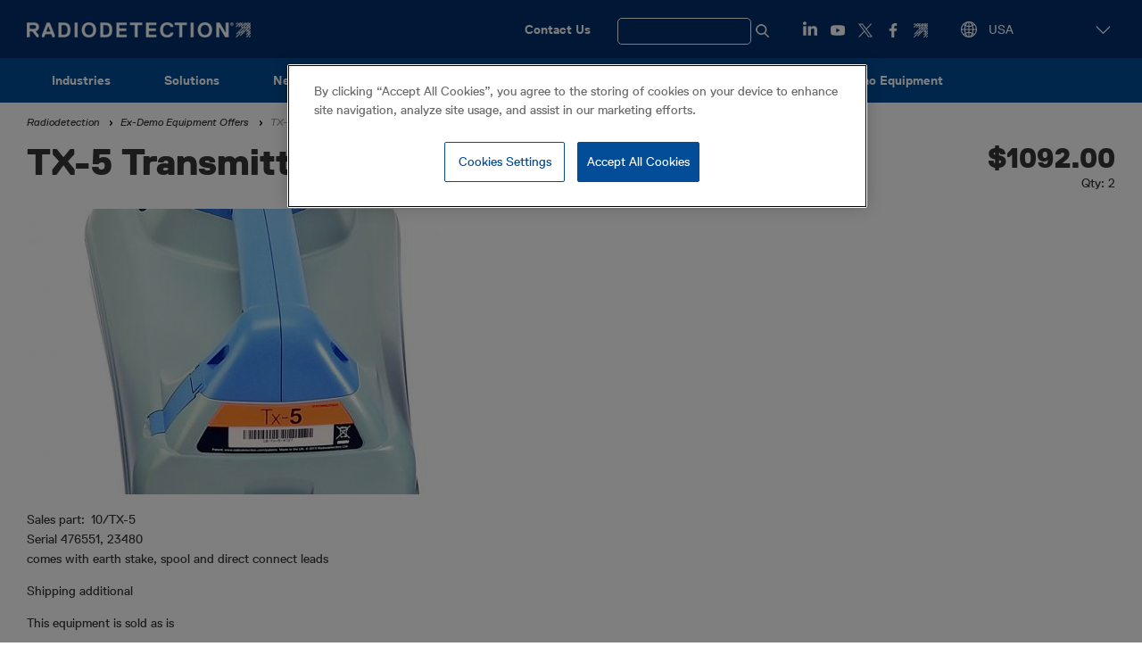

--- FILE ---
content_type: text/html; charset=UTF-8
request_url: https://www.radiodetection.com/en-us/clearance-products/tx-5-transmitter-0
body_size: 11339
content:
<!DOCTYPE html>
<html lang="en-us" dir="ltr" prefix="og: https://ogp.me/ns#" class="no-js">
<head>
    <meta charset="utf-8" />
<meta name="description" content="Serial 476551, 23480 comes with earth stake, spool and direct connect leads Shipping additional This equipment is sold as is" />
<meta property="og:type" content="Clearance product" />
<meta property="og:url" content="https://www.radiodetection.com/en-us/clearance-products/tx-5-transmitter-0" />
<meta property="og:title" content="TX-5 Transmitter" />
<meta property="og:description" content="Serial 476551, 23480 comes with earth stake, spool and direct connect leads Shipping additional This equipment is sold as is" />
<meta name="twitter:card" content="summary" />
<meta name="twitter:site" content="@radiodetection" />
<meta name="twitter:title" content="TX-5 Transmitter" />
<meta name="twitter:description" content="Serial 476551, 23480 comes with earth stake, spool and direct connect leads Shipping additional This equipment is sold as is" />
<meta name="twitter:creator" content="@radiodetection" />
<meta name="Generator" content="Drupal 10 (https://www.drupal.org)" />
<meta name="MobileOptimized" content="width" />
<meta name="HandheldFriendly" content="true" />
<meta name="viewport" content="width=device-width, initial-scale=1.0" />
<link rel="icon" href="/themes/custom/spx_retail/favicon.ico" type="image/vnd.microsoft.icon" />
<link rel="canonical" href="https://www.radiodetection.com/en-us/clearance-products/tx-5-transmitter-0" />
<link rel="alternate" hreflang="en-us" href="https://www.radiodetection.com/en-us/clearance-products/tx-5-transmitter-0" />
<link rel="shortlink" href="https://www.radiodetection.com/en-us/node/1811" />

        <title>TX-5 Transmitter | Locator Products &amp; Accessories | Radiodetection</title>
        <link rel="stylesheet" media="all" href="/sites/default/files/css/css_coGrjKwp--kDEzOU2JM0SGekjs_cebAqBEwY1-RRPfc.css?delta=0&amp;language=en-us&amp;theme=spx_retail&amp;include=eJxFjEEOwzAIBD9E4idFOKaOWxoQYMn5fauoVm-7M9LswmJZRir0wM4BuxilYl2RV3ziABrB7XxN9rugaFgN9fBp_mTtp_bMzQ8q4Dq2OzrHTYwCG6fKkpEXj-sbreCXB71TRqcPCWg8GA" />
<link rel="stylesheet" media="all" href="/sites/default/files/css/css_xn8qa1bpLEn7zcOga7JV1-DOvxswb8AEkPewcDXuchA.css?delta=1&amp;language=en-us&amp;theme=spx_retail&amp;include=eJxFjEEOwzAIBD9E4idFOKaOWxoQYMn5fauoVm-7M9LswmJZRir0wM4BuxilYl2RV3ziABrB7XxN9rugaFgN9fBp_mTtp_bMzQ8q4Dq2OzrHTYwCG6fKkpEXj-sbreCXB71TRqcPCWg8GA" />
<link rel="stylesheet" media="print" href="/sites/default/files/css/css_ncs1Wy0RZsgvDO0kXM6HNCPguHZwdzyIpX4E7gK7GuA.css?delta=2&amp;language=en-us&amp;theme=spx_retail&amp;include=eJxFjEEOwzAIBD9E4idFOKaOWxoQYMn5fauoVm-7M9LswmJZRir0wM4BuxilYl2RV3ziABrB7XxN9rugaFgN9fBp_mTtp_bMzQ8q4Dq2OzrHTYwCG6fKkpEXj-sbreCXB71TRqcPCWg8GA" />

                      <!-- Set the Google consent mode defaults. -->
<script type="text/javascript">
window.dataLayer = window.dataLayer || [];function gtag(){dataLayer.push(arguments);}
gtag('consent', 'default', {
   'ad_storage': 'denied',
   'analytics_storage': 'denied',
   'functionality_storage': 'denied',
   'personalization_storage': 'denied',
   'security_storage': 'denied',
   'wait_for_update': 500
});
</script>
                    <!-- Google Tag Manager -->
<script>(function(w,d,s,l,i){w[l]=w[l]||[];w[l].push({'gtm.start':
      new Date().getTime(),event:'gtm.js'});var f=d.getElementsByTagName(s)[0],
    j=d.createElement(s),dl=l!='dataLayer'?'&l='+l:'';j.async=true;j.src=
    'https://www.googletagmanager.com/gtm.js?id='+i+dl;f.parentNode.insertBefore(j,f);
  })(window,document,'script','dataLayer','GTM-WTQP34V');</script>
<!-- End Google Tag Manager -->
                                <!-- OneTrust Cookies Consent Notice start -->
<script src="https://cdn-ukwest.onetrust.com/scripttemplates/otSDKStub.js"  type="text/javascript" charset="UTF-8" data-domain-script="0f44ba1b-6314-4dc9-a0bc-054298f7e300" ></script>
<script type="text/javascript">
function OptanonWrapper() { }
</script>
<!-- OneTrust Cookies Consent Notice end -->
                      <script src="/themes/custom/spx_retail/js/modernizr.min.js?v=3.11.7"></script>


                </head>
<body itemscope="itemscope" itemtype="http://schema.org/Product">
<!-- Google Tag Manager (noscript) -->
<noscript><iframe src="https://www.googletagmanager.com/ns.html?id=GTM-WTQP34V" height="0" width="0" style="display:none;visibility:hidden"></iframe></noscript>
<!-- End Google Tag Manager (noscript) -->
<a href="#main-content" class="visually-hidden focusable">
    Skip to main content
</a>

  <div class="dialog-off-canvas-main-canvas" data-off-canvas-main-canvas>
    <header role="banner" class="head bgc-dark">
    <div class="l-content-grid-container">
        <div class="head__left">
              <div id="block-spx-retail-branding">
  
    
        <a href="/en-us" rel="home">
      <img src="/themes/custom/spx_retail/logo.png" alt="Home" />
    </a>
      
</div>


                    </div>
        <div class="head__right hide-to-large-layout">
              <nav role="navigation" aria-labelledby="block-utilitymenu-menu" id="block-utilitymenu" class="utility-menu">
            
  <h2 class="visually-hidden" id="block-utilitymenu-menu">Utility Menu</h2>
  

        
              <ul>
              <li>
        <a href="/en-us/contact" data-drupal-link-system-path="contact">Contact Us</a>
              </li>
        </ul>
  


  </nav>
<div class="views-exposed-form search-form-wrap dfsnjkjknc" data-drupal-selector="views-exposed-form-search-products-pages-page-1" id="block-exposed-form-search-products-pages-page-1">
    
        
  <label for="search-show-hide" class="search-show-hide-label">
    <span class="search-text">Search</span>
  </label>
  <input type="checkbox" id="search-show-hide" class="search-show-hide-input" name="search-show-hide">
            <form action="/en-us/search" method="get" id="views-exposed-form-search-products-pages-page-1" accept-charset="UTF-8" class="search-form">
  <div class="js-form-item form-item js-form-type-textfield form-item-search-api-fulltext js-form-item-search-api-fulltext form-no-label">
        <input class="search-form__input form-text" data-drupal-selector="edit-search-api-fulltext" type="text" id="edit-search-api-fulltext" name="search_api_fulltext" value="" size="30" maxlength="128" placeholder="Search" />

        </div>
<input class="search-form__submit button js-form-submit form-submit" data-drupal-selector="edit-submit-search-products-pages" type="submit" id="edit-submit-search-products-pages" value="Apply" />


</form>

    </div>
<div id="block-socialmedialinks-2" class="social-links-block">
  
    
            <div class="field-links field--label-hidden">
                        <div class="field__item"><div>
  <a class="social-link" href="https://www.linkedin.com/company/radiodetection" target="_blank"><img class="social-logo" src="/themes/custom/spx_retail/images/sprites/White-Icons-LinkedIn.png" alt="LinkedIn logo" loading="lazy"></a>
</div>
</div>
                                <div class="field__item"><div>
  <a class="social-link" href="https://www.youtube.com/c/radiodetectionSPX" target="_blank"><img class="social-logo" src="/themes/custom/spx_retail/images/sprites/White-Icons-YouTube.png" alt="YouTube logo" loading="lazy"></a>
</div>
</div>
                                <div class="field__item"><div>
  <a class="social-link" href="https://twitter.com/Radiodetection" target="_blank"><img class="social-logo" src="/themes/custom/spx_retail/images/sprites/White-Icons-X.png" alt="Twitter logo" loading="lazy"></a>
</div>
</div>
                                <div class="field__item"><div>
  <a class="social-link" href="https://www.facebook.com/Radiodetection/" target="_blank"><img class="social-logo" src="/themes/custom/spx_retail/images/sprites/White-Icons-Facebook.png" alt="Facebook logo" loading="lazy"></a>
</div>
</div>
                                <div class="field__item"><div>
  <a class="social-link" href="https://www.spx.com/" target="_blank"><img class="social-logo" src="/themes/custom/spx_retail/images/sprites/White-Icons-Buildmark.png" alt="SPX logo" loading="lazy"></a>
</div>
</div>
                  </div>
  
  </div>
<div class="spx-language-switcher-form lang-switch" data-drupal-selector="spx-language-switcher-form-2" id="block-spx-retail-language-switcher">
  
    
      <form action="/en-us/clearance-products/tx-5-transmitter-0" method="post" id="spx-language-switcher-form--2" accept-charset="UTF-8">
  <div class="js-form-item form-item js-form-type-select form-item-language js-form-item-language form-no-label">
        <select class="js-language-autosubmit lang-switch__dropdown form-select required" data-drupal-selector="edit-language" id="edit-language--2" name="language" required="required" aria-required="true"><option value="https://www.radiodetection.com/en-us/clearance-products/tx-5-transmitter-0" selected="selected" >USA</option><option value="https://www.radiodetection.com/en-gb" >UK &amp; Ireland</option><option value="en-gb---"  disabled="disabled">----</option><option value="https://www.radiodetection.com/en-hk" >Asia-Pacific (English)</option><option value="https://www.radiodetection.com/en-au" >Australasia</option><option value="https://www.radiodetection.com/fr-be" >Belgique (Français)</option><option value="https://www.radiodetection.com/en-ca" >Canada (English)</option><option value="https://www.radiodetection.com/fr-ca" >Canada (Français)</option><option value="https://www.radiodetection.com/zh" >中国</option><option value="https://www.radiodetection.com/de" >Deutschland</option><option value="https://www.radiodetection.com/es" >España</option><option value="https://www.radiodetection.com/fr" >France</option><option value="https://www.radiodetection.com/en-xe" >Middle East (English)</option><option value="https://www.radiodetection.com/nl" >Nederland</option><option value="en---"  disabled="disabled">----</option><option value="https://www.radiodetection.com/en" >Global (English)</option></select>
        </div>
<input class="js-hide button js-form-submit form-submit" data-drupal-selector="edit-submit" type="submit" id="edit-submit--2" name="op" value="Change language" />
<input autocomplete="off" data-drupal-selector="form-w1iwbcz0n3abnmorqrbmo3z-l58-iwegnbyv9d3apw4" type="hidden" name="form_build_id" value="form-W1IwbcZ0n3aBnmorQrbmo3z-L58-iwEGNByv9d3apw4" />
<input data-drupal-selector="edit-spx-language-switcher-form-2" type="hidden" name="form_id" value="spx_language_switcher_form" />

</form>

  </div>


        </div>
        <div class="head__right hide-in-xlarge-layout">
            <div class="hamburger">
                <input type="checkbox" id="hamburger" class="hamburger__input">
                <label for="hamburger" class="hamburger__toggle"><span class="show-for-sr">View menu</span></label>
                <div class="hamburger__content bgc-light">
                    <div class="head">
                        <div class="l-content-grid-container">
                            <div class="head__left">
                                Main menu
                            </div>
                            <div class="head__right">
                                <label for="hamburger" class="hamburger__toggle is-open"><span
                                            class="show-for-sr">Close</span></label>
                            </div>
                        </div>
                    </div>
                    <div class="l-content-grid-container mobile_only">
                        <div class="mobile_header">
                              <div class="views-exposed-form search-form-wrap" data-drupal-selector="views-exposed-form-search-products-pages-page-1" id="block-exposedformsearch-products-pagespage-1">
  
    
      <form action="/en-us/search" method="get" id="views-exposed-form-search-products-pages-page-1" accept-charset="UTF-8" class="search-form">
  <div class="js-form-item form-item js-form-type-textfield form-item-search-api-fulltext js-form-item-search-api-fulltext form-no-label">
        <input class="search-form__input form-text" data-drupal-selector="edit-search-api-fulltext" type="text" id="edit-search-api-fulltext--2" name="search_api_fulltext" value="" size="30" maxlength="128" placeholder="Search" />

        </div>
<input class="search-form__submit button js-form-submit form-submit" data-drupal-selector="edit-submit-search-products-pages-2" type="submit" id="edit-submit-search-products-pages--2" value="Apply" />


</form>

  </div>
<div id="block-contactus">
  
    
                  <div class="field-custom-link field--label-hidden"><a href="https://www.radiodetection.com/contact" target="_blank">Contact us</a></div>
      
  </div>


                        </div>
                          <nav role="navigation" aria-labelledby="block-spx-retail-main-menu-mob-menu" id="block-spx-retail-main-menu-mob" class="mobile-nav">
            
  <h2 class="visually-hidden" id="block-spx-retail-main-menu-mob-menu">Main navigation</h2>
  

        
       <ul class="mobile-nav__top">
                          <li>
          <div>
            <img id="toogle_chevron" src="/themes/custom/spx_retail/images/ChevronDownSelectBlack.png" alt="image link">
                        
        <a href="/en-us/industries" class="mobile-nav__link js-menu-dropdown__trigger" data-drupal-link-system-path="node/1339">Industries</a>
          </div>
                           <ul class="mobile-nav__sub">
                                      <div class="mobile-nav__link--single">
                          
        <a href="/en-us/industries/construction" class="mobile-nav__link js-menu-dropdown__trigger mobile-nav__link--sub js-menu-dropdown__content" data-drupal-link-system-path="node/1332">Construction</a>
          </div>
              </li>
                                  <div class="mobile-nav__link--single">
                          
        <a href="/en-us/industries/water" class="mobile-nav__link js-menu-dropdown__trigger mobile-nav__link--sub js-menu-dropdown__content" data-drupal-link-system-path="node/1331">Water</a>
          </div>
              </li>
                                  <div class="mobile-nav__link--single">
                          
        <a href="/en-us/industries/survey" class="mobile-nav__link js-menu-dropdown__trigger mobile-nav__link--sub js-menu-dropdown__content" data-drupal-link-system-path="node/1336">Survey</a>
          </div>
              </li>
                                  <div class="mobile-nav__link--single">
                          
        <a href="/en-us/industries/power" class="mobile-nav__link js-menu-dropdown__trigger mobile-nav__link--sub js-menu-dropdown__content" data-drupal-link-system-path="node/1334">Power</a>
          </div>
              </li>
                                  <div class="mobile-nav__link--single">
                          
        <a href="/en-us/industries/oil-gas" class="mobile-nav__link js-menu-dropdown__trigger mobile-nav__link--sub js-menu-dropdown__content" data-drupal-link-system-path="node/1335">Oil &amp; Gas</a>
          </div>
              </li>
                                  <div class="mobile-nav__link--single">
                          
        <a href="/en-us/industries/telecom" class="mobile-nav__link js-menu-dropdown__trigger mobile-nav__link--sub js-menu-dropdown__content" data-drupal-link-system-path="node/1333">Telecom</a>
          </div>
              </li>
                                  <div class="mobile-nav__link--single">
                          
        <a href="/en-us/industries/municipal" class="mobile-nav__link js-menu-dropdown__trigger mobile-nav__link--sub js-menu-dropdown__content" data-drupal-link-system-path="node/1337">Municipal</a>
          </div>
              </li>
                                  <div class="mobile-nav__link--single">
                          
        <a href="/en-us/industries/sewer" class="mobile-nav__link js-menu-dropdown__trigger mobile-nav__link--sub js-menu-dropdown__content" data-drupal-link-system-path="node/1338">Sewer</a>
          </div>
              </li>
      </ul>
  
              </li>
                                  <div class="mobile-nav__link--single">
                          
        <a href="/en-us/solutions" class="mobile-nav__link js-menu-dropdown__trigger" data-drupal-link-system-path="products">Solutions</a>
          </div>
              </li>
                        <li>
          <div>
            <img id="toogle_chevron" src="/themes/custom/spx_retail/images/ChevronDownSelectBlack.png" alt="image link">
                        
        <a href="/en-us/news" title="News &amp; Exhibitions" class="mobile-nav__link js-menu-dropdown__trigger" data-drupal-link-system-path="news">News</a>
          </div>
                           <ul class="mobile-nav__sub">
                                      <div class="mobile-nav__link--single">
                          
        <a href="/en-us/news" title="Latest news" class="mobile-nav__link js-menu-dropdown__trigger mobile-nav__link--sub js-menu-dropdown__content" data-drupal-link-system-path="news">News</a>
          </div>
              </li>
                                  <div class="mobile-nav__link--single">
                          
        <a href="/en-us/events" class="mobile-nav__link js-menu-dropdown__trigger mobile-nav__link--sub js-menu-dropdown__content" data-drupal-link-system-path="events">Events</a>
          </div>
              </li>
      </ul>
  
              </li>
                        <li>
          <div>
            <img id="toogle_chevron" src="/themes/custom/spx_retail/images/ChevronDownSelectBlack.png" alt="image link">
                        
        <a href="/en-us/about-us/about-us" class="mobile-nav__link js-menu-dropdown__trigger" data-drupal-link-system-path="node/378">About us</a>
          </div>
                           <ul class="mobile-nav__sub">
                                      <div class="mobile-nav__link--single">
                          
        <a href="/en-us/about-us/about-us" title="About Radiodetection" class="mobile-nav__link js-menu-dropdown__trigger mobile-nav__link--sub js-menu-dropdown__content" data-drupal-link-system-path="node/378">About us</a>
          </div>
              </li>
                                  <div class="mobile-nav__link--single">
                          
        <a href="https://careers.spx.com/" class="mobile-nav__link js-menu-dropdown__trigger mobile-nav__link--sub js-menu-dropdown__content" title="Careers with SPX around the world">Careers</a>
          </div>
              </li>
                                  <div class="mobile-nav__link--single">
                          
        <a href="/en-us/patent-information" class="mobile-nav__link js-menu-dropdown__trigger mobile-nav__link--sub js-menu-dropdown__content" data-drupal-link-system-path="node/380">Patent information</a>
          </div>
              </li>
                                  <div class="mobile-nav__link--single">
                          
        <a href="/en-us/cable-and-pipe-location-theory" title="The theory of buried cable and pipe location" class="mobile-nav__link js-menu-dropdown__trigger mobile-nav__link--sub js-menu-dropdown__content" data-drupal-link-system-path="node/733">Cable and Pipe Location Theory</a>
          </div>
              </li>
                                  <div class="mobile-nav__link--single">
                          
        <a href="/en-us/reducing-damage-underground-pipes-and-cables" title="How to reduce damage to underground pipes and cables" class="mobile-nav__link js-menu-dropdown__trigger mobile-nav__link--sub js-menu-dropdown__content" data-drupal-link-system-path="node/503">Finding Underground Cables and Pipes</a>
          </div>
              </li>
                                  <div class="mobile-nav__link--single">
                          
        <a href="https://www.spx.com/investor-relations/corporate-governance/supply-chain/" title="United Kingdom Modern Slavery Act (2015) Statement §54" class="mobile-nav__link js-menu-dropdown__trigger mobile-nav__link--sub js-menu-dropdown__content">United Kingdom Modern Slavery Act (2015) Statement §54</a>
          </div>
              </li>
                                  <div class="mobile-nav__link--single">
                          
        <a href="/en-us/spx-uk-pension-scheme" title="SPX UK Pension Scheme" class="mobile-nav__link js-menu-dropdown__trigger mobile-nav__link--sub js-menu-dropdown__content" data-drupal-link-system-path="node/1158">SPX UK Pension Scheme</a>
          </div>
              </li>
      </ul>
  
              </li>
                        <li>
          <div>
            <img id="toogle_chevron" src="/themes/custom/spx_retail/images/ChevronDownSelectBlack.png" alt="image link">
                        
        <a href="/en-us/our-brands" class="mobile-nav__link js-menu-dropdown__trigger" data-drupal-link-system-path="node/384">Our Brands</a>
          </div>
                           <ul class="mobile-nav__sub">
                                      <div class="mobile-nav__link--single">
                          
        <a href="/en-us/sensors-software" class="mobile-nav__link js-menu-dropdown__trigger mobile-nav__link--sub js-menu-dropdown__content" data-drupal-link-system-path="node/1362">Sensors &amp; Software</a>
          </div>
              </li>
                                  <div class="mobile-nav__link--single">
                          
        <a href="/en-us/schonstedt" class="mobile-nav__link js-menu-dropdown__trigger mobile-nav__link--sub js-menu-dropdown__content" data-drupal-link-system-path="node/915">Schonstedt</a>
          </div>
              </li>
                                  <div class="mobile-nav__link--single">
                          
        <a href="/en-us/dielectric" class="mobile-nav__link js-menu-dropdown__trigger mobile-nav__link--sub js-menu-dropdown__content" data-drupal-link-system-path="node/387">Dielectric</a>
          </div>
              </li>
      </ul>
  
              </li>
                        <li>
          <div>
            <img id="toogle_chevron" src="/themes/custom/spx_retail/images/ChevronDownSelectBlack.png" alt="image link">
                        
        <a href="https://support.radiodetection.com/hc/" class="mobile-nav__link js-menu-dropdown__trigger">Learning Zone</a>
          </div>
                           <ul class="mobile-nav__sub">
                                      <div class="mobile-nav__link--single">
                          
        <a href="/en-us/radiodetection-training" class="mobile-nav__link js-menu-dropdown__trigger mobile-nav__link--sub js-menu-dropdown__content" data-drupal-link-system-path="node/1221">Radiodetection Training</a>
          </div>
              </li>
                                  <div class="mobile-nav__link--single">
                          
        <a href="/en-us/training-courses" class="mobile-nav__link js-menu-dropdown__trigger mobile-nav__link--sub js-menu-dropdown__content" data-drupal-link-system-path="training-courses">Training Courses</a>
          </div>
              </li>
      </ul>
  
              </li>
                        <li>
          <div>
            <img id="toogle_chevron" src="/themes/custom/spx_retail/images/ChevronDownSelectBlack.png" alt="image link">
                        
        <a href="/en-us/offices" class="mobile-nav__link js-menu-dropdown__trigger" data-drupal-link-system-path="node/391">Support</a>
          </div>
                           <ul class="mobile-nav__sub">
                                      <div class="mobile-nav__link--single">
                          
        <a href="/en-us/offices" title="Global Offices" class="mobile-nav__link js-menu-dropdown__trigger mobile-nav__link--sub js-menu-dropdown__content" data-drupal-link-system-path="node/391">Offices</a>
          </div>
              </li>
                                  <div class="mobile-nav__link--single">
                          
        <a href="https://www.radiodetection.com/en-us/where-to-buy" class="mobile-nav__link js-menu-dropdown__trigger mobile-nav__link--sub js-menu-dropdown__content">Where to Buy</a>
          </div>
              </li>
                                  <div class="mobile-nav__link--single">
                          
        <a href="/en-us/technical-support" class="mobile-nav__link js-menu-dropdown__trigger mobile-nav__link--sub js-menu-dropdown__content" data-drupal-link-system-path="node/392">Technical support</a>
          </div>
              </li>
                                  <div class="mobile-nav__link--single">
                          
        <a href="/en-us/service-centers" class="mobile-nav__link js-menu-dropdown__trigger mobile-nav__link--sub js-menu-dropdown__content" data-drupal-link-system-path="node/1111">Service Centers</a>
          </div>
              </li>
                                  <div class="mobile-nav__link--single">
                          
        <a href="/en-us/product-registration-and-extended-warranty" class="mobile-nav__link js-menu-dropdown__trigger mobile-nav__link--sub js-menu-dropdown__content" data-drupal-link-system-path="node/395">Extended warranty</a>
          </div>
              </li>
                                  <div class="mobile-nav__link--single">
                          
        <a href="/en-us/ecerttm" class="mobile-nav__link js-menu-dropdown__trigger mobile-nav__link--sub js-menu-dropdown__content" data-drupal-link-system-path="node/398">eCert</a>
          </div>
              </li>
                                  <div class="mobile-nav__link--single">
                          
        <a href="/en-us/cat4-ecert" class="mobile-nav__link js-menu-dropdown__trigger mobile-nav__link--sub js-menu-dropdown__content" data-drupal-link-system-path="node/1736">C.A.T4 eCert</a>
          </div>
              </li>
                                  <div class="mobile-nav__link--single">
                          
        <a href="/en-us/ecal" class="mobile-nav__link js-menu-dropdown__trigger mobile-nav__link--sub js-menu-dropdown__content" data-drupal-link-system-path="node/396">eCAL</a>
          </div>
              </li>
                                  <div class="mobile-nav__link--single">
                          
        <a href="/en-us/ecal-refund-statement" class="mobile-nav__link js-menu-dropdown__trigger mobile-nav__link--sub js-menu-dropdown__content" data-drupal-link-system-path="node/397">eCAL Refund Statement</a>
          </div>
              </li>
      </ul>
  
              </li>
                                  <div class="mobile-nav__link--single">
                          
        <a href="/en-us/ex-demo-equipment-offers" class="mobile-nav__link js-menu-dropdown__trigger" data-drupal-link-system-path="clearance">Ex-Demo Equipment</a>
          </div>
              </li>
      </ul>
  


  </nav>


                        <div class="mobile_footer">
                              <div class="spx-language-switcher-form lang-switch" data-drupal-selector="spx-language-switcher-form" id="block-languageswitchercontent">
  
    
      <form action="/en-us/clearance-products/tx-5-transmitter-0" method="post" id="spx-language-switcher-form" accept-charset="UTF-8">
  <div class="js-form-item form-item js-form-type-select form-item-language js-form-item-language form-no-label">
        <select class="js-language-autosubmit lang-switch__dropdown form-select required" data-drupal-selector="edit-language" id="edit-language" name="language" required="required" aria-required="true"><option value="https://www.radiodetection.com/en-us/clearance-products/tx-5-transmitter-0" selected="selected" >USA</option><option value="https://www.radiodetection.com/en-gb" >UK &amp; Ireland</option><option value="en-gb---"  disabled="disabled">----</option><option value="https://www.radiodetection.com/en-hk" >Asia-Pacific (English)</option><option value="https://www.radiodetection.com/en-au" >Australasia</option><option value="https://www.radiodetection.com/fr-be" >Belgique (Français)</option><option value="https://www.radiodetection.com/en-ca" >Canada (English)</option><option value="https://www.radiodetection.com/fr-ca" >Canada (Français)</option><option value="https://www.radiodetection.com/zh" >中国</option><option value="https://www.radiodetection.com/de" >Deutschland</option><option value="https://www.radiodetection.com/es" >España</option><option value="https://www.radiodetection.com/fr" >France</option><option value="https://www.radiodetection.com/en-xe" >Middle East (English)</option><option value="https://www.radiodetection.com/nl" >Nederland</option><option value="en---"  disabled="disabled">----</option><option value="https://www.radiodetection.com/en" >Global (English)</option></select>
        </div>
<input class="js-hide button js-form-submit form-submit" data-drupal-selector="edit-submit" type="submit" id="edit-submit" name="op" value="Change language" />
<input autocomplete="off" data-drupal-selector="form-ja-916yh2rgepujryg6iqaokn0cecg4rg0zrr0clbfo" type="hidden" name="form_build_id" value="form-jA-916YH2rGepUjryG6IQaokn0cEcG4RG0ZRr0ClBFo" />
<input data-drupal-selector="edit-spx-language-switcher-form" type="hidden" name="form_id" value="spx_language_switcher_form" />

</form>

  </div>
<div id="block-socialmedialinks-3" class="social-links-block">
  
    
            <div class="field-links field--label-hidden">
                        <div class="field__item"><div>
  <a class="social-link" href="https://www.linkedin.com/company/radiodetection" target="_blank"><img class="social-logo" src="/themes/custom/spx_retail/images/sprites/White-Icons-LinkedIn.png" alt="LinkedIn logo" loading="lazy"></a>
</div>
</div>
                                <div class="field__item"><div>
  <a class="social-link" href="https://www.youtube.com/c/radiodetectionSPX" target="_blank"><img class="social-logo" src="/themes/custom/spx_retail/images/sprites/White-Icons-YouTube.png" alt="YouTube logo" loading="lazy"></a>
</div>
</div>
                                <div class="field__item"><div>
  <a class="social-link" href="https://twitter.com/Radiodetection" target="_blank"><img class="social-logo" src="/themes/custom/spx_retail/images/sprites/White-Icons-X.png" alt="Twitter logo" loading="lazy"></a>
</div>
</div>
                                <div class="field__item"><div>
  <a class="social-link" href="https://www.facebook.com/Radiodetection/" target="_blank"><img class="social-logo" src="/themes/custom/spx_retail/images/sprites/White-Icons-Facebook.png" alt="Facebook logo" loading="lazy"></a>
</div>
</div>
                                <div class="field__item"><div>
  <a class="social-link" href="https://www.spx.com/" target="_blank"><img class="social-logo" src="/themes/custom/spx_retail/images/sprites/White-Icons-Buildmark.png" alt="SPX logo" loading="lazy"></a>
</div>
</div>
                  </div>
  
  </div>


                        </div>
                    </div>
                </div>
            </div>
        </div>
    </div>
</header>

<div class="hide-to-large-layout sticky-menu">
      <nav role="navigation" aria-labelledby="block-spx-retail-main-menu-menu" id="block-spx-retail-main-menu" class="primary-nav">
            
  <h2 class="visually-hidden" id="block-spx-retail-main-menu-menu">Main navigation</h2>
  

        
                            <ul class="primary-nav__top " >
                                                <li class="primary-nav__item primary-nav__expanded">
                                    <a href="/en-us/industries" class="primary-nav__link" data-drupal-link-system-path="node/1339">Industries</a>
                                                                                                    <ul class="primary-nav__sub " >
                            <li class="primary-nav__sub-item">
                    <a href="/en-us/industries/construction" class="primary-nav__sub-link" data-drupal-link-system-path="node/1332">Construction</a>
                                    </li>
                            <li class="primary-nav__sub-item">
                    <a href="/en-us/industries/water" class="primary-nav__sub-link" data-drupal-link-system-path="node/1331">Water</a>
                                    </li>
                            <li class="primary-nav__sub-item">
                    <a href="/en-us/industries/survey" class="primary-nav__sub-link" data-drupal-link-system-path="node/1336">Survey</a>
                                    </li>
                            <li class="primary-nav__sub-item">
                    <a href="/en-us/industries/power" class="primary-nav__sub-link" data-drupal-link-system-path="node/1334">Power</a>
                                    </li>
                            <li class="primary-nav__sub-item">
                    <a href="/en-us/industries/oil-gas" class="primary-nav__sub-link" data-drupal-link-system-path="node/1335">Oil &amp; Gas</a>
                                    </li>
                            <li class="primary-nav__sub-item">
                    <a href="/en-us/industries/telecom" class="primary-nav__sub-link" data-drupal-link-system-path="node/1333">Telecom</a>
                                    </li>
                            <li class="primary-nav__sub-item">
                    <a href="/en-us/industries/municipal" class="primary-nav__sub-link" data-drupal-link-system-path="node/1337">Municipal</a>
                                    </li>
                            <li class="primary-nav__sub-item">
                    <a href="/en-us/industries/sewer" class="primary-nav__sub-link" data-drupal-link-system-path="node/1338">Sewer</a>
                                    </li>
                                </ul>
    
                                                            </li>
                                                <li class="primary-nav__item">
                                    <a href="/en-us/solutions" class="primary-nav__link" data-drupal-link-system-path="products">Solutions</a>
                                    </li>
                                                <li class="primary-nav__item primary-nav__expanded">
                                    <a href="/en-us/news" title="News &amp; Exhibitions" class="primary-nav__link" data-drupal-link-system-path="news">News</a>
                                                                                                    <ul class="primary-nav__sub " >
                            <li class="primary-nav__sub-item">
                    <a href="/en-us/news" title="Latest news" class="primary-nav__sub-link" data-drupal-link-system-path="news">News</a>
                                    </li>
                            <li class="primary-nav__sub-item">
                    <a href="/en-us/events" class="primary-nav__sub-link" data-drupal-link-system-path="events">Events</a>
                                    </li>
                                </ul>
    
                                                            </li>
                                                <li class="primary-nav__item primary-nav__expanded">
                                    <a href="/en-us/about-us/about-us" class="primary-nav__link" data-drupal-link-system-path="node/378">About us</a>
                                                                                                    <ul class="primary-nav__sub " >
                            <li class="primary-nav__sub-item">
                    <a href="/en-us/about-us/about-us" title="About Radiodetection" class="primary-nav__sub-link" data-drupal-link-system-path="node/378">About us</a>
                                    </li>
                            <li class="primary-nav__sub-item">
                    <a href="https://careers.spx.com/" class="primary-nav__sub-link" title="Careers with SPX around the world">Careers</a>
                                    </li>
                            <li class="primary-nav__sub-item">
                    <a href="/en-us/patent-information" class="primary-nav__sub-link" data-drupal-link-system-path="node/380">Patent information</a>
                                    </li>
                            <li class="primary-nav__sub-item">
                    <a href="/en-us/cable-and-pipe-location-theory" title="The theory of buried cable and pipe location" class="primary-nav__sub-link" data-drupal-link-system-path="node/733">Cable and Pipe Location Theory</a>
                                    </li>
                            <li class="primary-nav__sub-item">
                    <a href="/en-us/reducing-damage-underground-pipes-and-cables" title="How to reduce damage to underground pipes and cables" class="primary-nav__sub-link" data-drupal-link-system-path="node/503">Finding Underground Cables and Pipes</a>
                                    </li>
                            <li class="primary-nav__sub-item">
                    <a href="https://www.spx.com/investor-relations/corporate-governance/supply-chain/" title="United Kingdom Modern Slavery Act (2015) Statement §54" class="primary-nav__sub-link">United Kingdom Modern Slavery Act (2015) Statement §54</a>
                                    </li>
                            <li class="primary-nav__sub-item">
                    <a href="/en-us/spx-uk-pension-scheme" title="SPX UK Pension Scheme" class="primary-nav__sub-link" data-drupal-link-system-path="node/1158">SPX UK Pension Scheme</a>
                                    </li>
                                </ul>
    
                                                            </li>
                                                <li class="primary-nav__item primary-nav__expanded">
                                    <a href="/en-us/our-brands" class="primary-nav__link" data-drupal-link-system-path="node/384">Our Brands</a>
                                                                                                    <ul class="primary-nav__sub " >
                            <li class="primary-nav__sub-item">
                    <a href="/en-us/sensors-software" class="primary-nav__sub-link" data-drupal-link-system-path="node/1362">Sensors &amp; Software</a>
                                    </li>
                            <li class="primary-nav__sub-item">
                    <a href="/en-us/schonstedt" class="primary-nav__sub-link" data-drupal-link-system-path="node/915">Schonstedt</a>
                                    </li>
                            <li class="primary-nav__sub-item">
                    <a href="/en-us/dielectric" class="primary-nav__sub-link" data-drupal-link-system-path="node/387">Dielectric</a>
                                    </li>
                                </ul>
    
                                                            </li>
                                                <li class="primary-nav__item primary-nav__expanded">
                                    <a href="https://support.radiodetection.com/hc/" class="primary-nav__link">Learning Zone</a>
                                                                                                    <ul class="primary-nav__sub " >
                            <li class="primary-nav__sub-item">
                    <a href="/en-us/radiodetection-training" class="primary-nav__sub-link" data-drupal-link-system-path="node/1221">Radiodetection Training</a>
                                    </li>
                            <li class="primary-nav__sub-item">
                    <a href="/en-us/training-courses" class="primary-nav__sub-link" data-drupal-link-system-path="training-courses">Training Courses</a>
                                    </li>
                                </ul>
    
                                                            </li>
                                                <li class="primary-nav__item primary-nav__expanded">
                                    <a href="/en-us/offices" class="primary-nav__link" data-drupal-link-system-path="node/391">Support</a>
                                                                                                    <ul class="primary-nav__sub " >
                            <li class="primary-nav__sub-item">
                    <a href="/en-us/offices" title="Global Offices" class="primary-nav__sub-link" data-drupal-link-system-path="node/391">Offices</a>
                                    </li>
                            <li class="primary-nav__sub-item">
                    <a href="https://www.radiodetection.com/en-us/where-to-buy" class="primary-nav__sub-link">Where to Buy</a>
                                    </li>
                            <li class="primary-nav__sub-item">
                    <a href="/en-us/technical-support" class="primary-nav__sub-link" data-drupal-link-system-path="node/392">Technical support</a>
                                    </li>
                            <li class="primary-nav__sub-item">
                    <a href="/en-us/service-centers" class="primary-nav__sub-link" data-drupal-link-system-path="node/1111">Service Centers</a>
                                    </li>
                            <li class="primary-nav__sub-item">
                    <a href="/en-us/product-registration-and-extended-warranty" class="primary-nav__sub-link" data-drupal-link-system-path="node/395">Extended warranty</a>
                                    </li>
                            <li class="primary-nav__sub-item">
                    <a href="/en-us/ecerttm" class="primary-nav__sub-link" data-drupal-link-system-path="node/398">eCert</a>
                                    </li>
                            <li class="primary-nav__sub-item">
                    <a href="/en-us/cat4-ecert" class="primary-nav__sub-link" data-drupal-link-system-path="node/1736">C.A.T4 eCert</a>
                                    </li>
                            <li class="primary-nav__sub-item">
                    <a href="/en-us/ecal" class="primary-nav__sub-link" data-drupal-link-system-path="node/396">eCAL</a>
                                    </li>
                            <li class="primary-nav__sub-item">
                    <a href="/en-us/ecal-refund-statement" class="primary-nav__sub-link" data-drupal-link-system-path="node/397">eCAL Refund Statement</a>
                                    </li>
                                </ul>
    
                                                            </li>
                                                <li class="primary-nav__item">
                                    <a href="/en-us/ex-demo-equipment-offers" class="primary-nav__link" data-drupal-link-system-path="clearance">Ex-Demo Equipment</a>
                                    </li>
                                </ul>
    


  </nav>


    
</div>

<div class="l-content-grid-container">
    <div id="block-spx-retail-breadcrumbs">
  
    
        <nav role="navigation" aria-labelledby="system-breadcrumb">
    <h2 class="visually-hidden">Breadcrumb</h2>
    <ul class="breadcrumbs">
          <li>
                  <a href="/en-us">Radiodetection</a>
              </li>
          <li>
                  <a href="/en-us/ex-demo-equipment-offers">Ex-Demo Equipment Offers</a>
              </li>
          <li>
                  TX-5 Transmitter
              </li>
        </ul>
  </nav>

  </div>


    <div id="block-spx-retail-page-title" class="clearance_product-pagetitle clearfix">
  
    
      
  <h1><span>TX-5 Transmitter</span>
</h1>

<div itemprop="offers" itemscope="itemscope" itemtype="http://schema.org/Offer" class="clearance_product-offers">            <div class="heading-style-h2 clearfix field-price field--label-hidden">$<span itemprop="priceCurrency" content="usd"></span><span itemprop="price">1092.00</span></div>
        <div class="clearfix field-number-available field--label-inline">
    <div class="field__label">Qty</div>
                  <div class="field__item">2</div>
              </div>
</div>

  </div>


    <div data-drupal-messages-fallback class="hidden"></div>


  
    

</div>

<main role="main" class="l-content-grid-container">
  <a id="main-content" tabindex="-1"></a>
  <div class="l-main-content">
          <article class="clearance_product-full">
  <div>
          <div class="clearance-product-gallery clearfix field-product-media-image field--label-hidden">
              <div class="field__item"><article>
  
                  <div class="field-media-image field--label-hidden">
<a href="https://www.radiodetection.com/sites/default/files/2021-10/tx5.jpg?_buster=R-ln9tv9" aria-label="{&quot;alt&quot;:&quot;TX5&quot;}" role="button"  title="TX5" data-colorbox-gallery="gallery-image-50-field_media_image-x6y5vRVQGXw" class="colorbox" aria-controls="colorbox-X6Ya3t-f-hc" data-cbox-img-attrs="{&quot;alt&quot;:&quot;TX5&quot;}"><img id="colorbox-X6Ya3t-f-hc" src="/sites/default/files/styles/product_image_gallery/public/2021-10/tx5.jpg?_buster=5X6C-rXZ&amp;itok=nUICoxFm" width="480" height="320" alt="TX5" loading="lazy" />

</a>
</div>
      
  </article>
</div>
          </div>
  

      <div class="clearfix field-part-number field--label-inline">
    <div class="field__label">Sales part</div>
                  <div class="field__item">10/TX-5</div>
              </div>

                <div class="product-body l-half-width--right clearfix body field--label-hidden"><p>Serial 476551, 23480<br />
comes with earth stake, spool and direct connect leads</p>
<p>Shipping additional</p>
<p>This equipment is sold as is</p>
</div>
      
    <span itemprop="itemCondition">            <div class="clearfix field-product-condition field--label-hidden">Good</div>
      </span>

      <div class="clearfix field-warranty field--label-inline">
    <div class="field__label">Warranty</div>
                  <div class="field__item">6 months<br />
<br />
please ask for images</div>
              </div>

  </div>

</article>

<div class="contact-message-reserve-product-form contact-message-form contact-form" data-user-info-from-browser data-drupal-selector="contact-message-reserve-product-form" id="block-spx-retail-reserve-product-block">
  
      <h2>Enquire Now</h2>
    
      <form action="/en-us/clearance-products/tx-5-transmitter-0" method="post" id="contact-message-reserve-product-form" accept-charset="UTF-8">
  <div class="js-form-item form-item js-form-type-textfield form-item-name js-form-item-name">
      <label for="edit-name" class="js-form-required form-required">Your name</label>
        <input data-drupal-selector="edit-name" type="text" id="edit-name" name="name" value="" size="60" maxlength="255" class="form-text required" required="required" aria-required="true" />

        </div>
<div class="field--type-string field--name-field-contact-number field--widget-string-textfield js-form-wrapper form-wrapper" data-drupal-selector="edit-field-contact-number-wrapper" id="edit-field-contact-number-wrapper">      <div class="js-form-item form-item js-form-type-textfield form-item-field-contact-number-0-value js-form-item-field-contact-number-0-value">
      <label for="edit-field-contact-number-0-value" class="js-form-required form-required">Contact number</label>
        <input class="js-text-full text-full form-text required" data-drupal-selector="edit-field-contact-number-0-value" type="text" id="edit-field-contact-number-0-value" name="field_contact_number[0][value]" value="" size="60" maxlength="255" placeholder="" required="required" aria-required="true" />

        </div>

  </div>
<div class="js-form-item form-item js-form-type-email form-item-mail js-form-item-mail">
      <label for="edit-mail" class="js-form-required form-required">Your email address</label>
        <input data-drupal-selector="edit-mail" type="email" id="edit-mail" name="mail" value="" size="60" maxlength="254" class="form-email required" required="required" aria-required="true" />

        </div>
<input autocomplete="off" data-drupal-selector="form-fdendq0njiarmnttr4xtj9o65zmjccytwww2izjgb54" type="hidden" name="form_build_id" value="form-fDendQ0NjiarMnttR4xtJ9O65zMjcCYtWww2izJgb54" />
<input data-drupal-selector="edit-contact-message-reserve-product-form" type="hidden" name="form_id" value="contact_message_reserve_product_form" />
<div data-drupal-selector="edit-actions" class="form-actions js-form-wrapper form-wrapper" id="edit-actions--3"><input data-drupal-selector="edit-submit" type="submit" id="edit-submit" name="op" value="Submit" class="button button--primary js-form-submit form-submit" />
</div>

</form>

  </div>


  </div>
  
  </main>

<footer role="contentinfo">
    <div class="footer-top-wrap bgc-dark bg-dark-blue">
        <div class="l-content-grid-container">
          <div class="l-col-4 l-logo-section">
              <div id="block-spx-retail-spx-footer-logo" class="footer-top__logo">
    
        
            <a href="http://www.spx.com"><img src="/themes/custom/spx_retail/images/spx_logo.png?v=2" alt="SPX logo" />
</a>
    </div>
<div id="block-spx-retail-footer-address" class="footer-top__address">
    
        
                        <div class="body field--label-hidden"><p><a href="https://www.google.com/maps/place/Radiodetection/@43.9269614,-70.4887076,16z/data=!4m5!3m4!1s0x0:0xc850f52fd634cce2!8m2!3d43.9269638!4d-70.4861354">28 Tower Road Raymond, ME 04071, USA</a></p>
</div>
      
    </div>
<div id="block-socialmedialinks" class="social-links-block">
  
    
            <div class="field-links field--label-hidden">
                        <div class="field__item"><div>
  <a class="social-link" href="https://www.linkedin.com/company/radiodetection" target="_blank"><img class="social-logo" src="/themes/custom/spx_retail/images/sprites/White-Icons-LinkedIn.png" alt="LinkedIn logo" loading="lazy"></a>
</div>
</div>
                                <div class="field__item"><div>
  <a class="social-link" href="https://www.youtube.com/c/radiodetectionSPX" target="_blank"><img class="social-logo" src="/themes/custom/spx_retail/images/sprites/White-Icons-YouTube.png" alt="YouTube logo" loading="lazy"></a>
</div>
</div>
                                <div class="field__item"><div>
  <a class="social-link" href="https://twitter.com/Radiodetection" target="_blank"><img class="social-logo" src="/themes/custom/spx_retail/images/sprites/White-Icons-X.png" alt="Twitter logo" loading="lazy"></a>
</div>
</div>
                                <div class="field__item"><div>
  <a class="social-link" href="https://www.facebook.com/Radiodetection/" target="_blank"><img class="social-logo" src="/themes/custom/spx_retail/images/sprites/White-Icons-Facebook.png" alt="Facebook logo" loading="lazy"></a>
</div>
</div>
                                <div class="field__item"><div>
  <a class="social-link" href="https://www.spx.com/" target="_blank"><img class="social-logo" src="/themes/custom/spx_retail/images/sprites/White-Icons-Buildmark.png" alt="SPX logo" loading="lazy"></a>
</div>
</div>
                  </div>
  
  </div>


          </div>
                        <nav role="navigation" aria-labelledby="block-footermegamenu--2-menu" id="block-footermegamenu--2">
            
  <h2 class="visually-hidden" id="block-footermegamenu--2-menu">Footer Mega Menu</h2>
  

        
                            <div class="l-col-2 with-margin">
                <h2>
                    <a href="/en-us/about-us/about-us" data-drupal-link-system-path="node/378">About Us</a></h2>
                                                                        <ul>
                            <li>
                    <a href="/en-us/cable-and-pipe-location-theory" data-drupal-link-system-path="node/733">Cable and Pipe Location</a>
                </li>
                            <li>
                    <a href="/en-us/terms-use" data-drupal-link-system-path="node/1439">Terms of Use</a>
                </li>
                            <li>
                    <a href="/en-us/data-privacy" data-drupal-link-system-path="node/529">Data Privacy</a>
                </li>
                            <li>
                    <a href="/en-us/news" data-drupal-link-system-path="news">News</a>
                </li>
                            <li>
                    <a href="/en-us/events" data-drupal-link-system-path="events">Events</a>
                </li>
                            <li>
                    <a href="https://careers.spx.com/" target="_blank">Careers</a>
                </li>
                            <li>
                    <a href="https://www.spx.com/investor-relations/corporate-governance/supply-chain/" target="_blank">UK Slavery Act Statement</a>
                </li>
                            <li>
                    <a href="/en-us/offices" data-drupal-link-system-path="node/391">Offices</a>
                </li>
                            <li>
                    <a href="/en-us/patent-information" data-drupal-link-system-path="node/380">Patent Information</a>
                </li>
                    
    
                    
</div>
            <div class="l-col-2 with-margin">
                <h2>
                    <a href="/en-us/our-brands" data-drupal-link-system-path="node/384">Our Brands</a></h2>
                                                                        <ul>
                            <li>
                    <a href="/en-us/dielectric" data-drupal-link-system-path="node/387">Dielectric</a>
                </li>
                            <li>
                    <a href="/en-us/schonstedt" data-drupal-link-system-path="node/915">Schonstedt</a>
                </li>
                            <li>
                    <a href="/en-us/sensors-software" data-drupal-link-system-path="node/1362">Sensors &amp; Software</a>
                </li>
                    
    
                    
</div>
            <div class="l-col-2 with-margin">
                <h2>
                    <a href="/en-us/solutions" data-drupal-link-system-path="products">Our Solutions</a></h2>
                                                                        <ul>
                            <li>
                    <a href="/en-us/products/ground-penetrating-radar-gpr" data-drupal-link-system-path="taxonomy/term/57">GPR (Ground Penetrating Radar)</a>
                </li>
                            <li>
                    <a href="/en-us/products/cable-avoidance" data-drupal-link-system-path="taxonomy/term/53">Cable Avoidance Tools</a>
                </li>
                            <li>
                    <a href="/en-us/products/pipeline-integrity-and-corrosion-control" data-drupal-link-system-path="taxonomy/term/55">Pipeline Integrity and Corrosion Control</a>
                </li>
                            <li>
                    <a href="/en-us/products/metal-and-magnetic-locators" data-drupal-link-system-path="taxonomy/term/60">Metal and Magnetic Locators</a>
                </li>
                            <li>
                    <a href="/en-us/products/precision-cable-locator-range" data-drupal-link-system-path="taxonomy/term/54">Precision Locator Range</a>
                </li>
                            <li>
                    <a href="/en-us/products/water-leak-detector" data-drupal-link-system-path="taxonomy/term/143">Water Leak Detector</a>
                </li>
                            <li>
                    <a href="/en-us/products/sondes" data-drupal-link-system-path="taxonomy/term/117">Sondes</a>
                </li>
                            <li>
                    <a href="/en-us/products/tdr-time-domain-reflectometer-network-analysis-cable-test" data-drupal-link-system-path="taxonomy/term/59">TDR Time Domain Reflectometer / Cable Test</a>
                </li>
                            <li>
                    <a href="/en-us/ex-demo-equipment-offers" data-drupal-link-system-path="clearance">Ex-Demo Equipment Offers</a>
                </li>
                            <li>
                    <a href="/en-us/products/accessories" data-drupal-link-system-path="taxonomy/term/62">Accessories</a>
                </li>
                    
    
                    
</div>
            <div class="l-col-2 l-last">
                <h2>
                    <span>Our Services</span></h2>
                                                                        <ul>
                            <li>
                    <a href="https://support.radiodetection.com/hc/" target="_blank">Support</a>
                </li>
                            <li>
                    <a href="/en-us/radiodetection-training" data-drupal-link-system-path="node/1221">Training </a>
                </li>
                    
    
                    
</div>
                    
    


  </nav>


                                      </div>
    </div>

    <div class="footer-bottom-wrap bgc-dark bg-blue">
        <div class="l-content-grid-container">
            <div class="l-full">
                  <div id="block-spx-retail-footer-copyright">
  
    
                  <div class="body field--label-hidden"><p>Copyright © 2012-2026 Radiodetection Ltd. All rights reserved.</p>
</div>
      
  </div>


            </div>
        </div>
    </div>
</footer>

  </div>


<script type="application/json" data-drupal-selector="drupal-settings-json">{"path":{"baseUrl":"\/","pathPrefix":"en-us\/","currentPath":"node\/1811","currentPathIsAdmin":false,"isFront":false,"currentLanguage":"en-us"},"pluralDelimiter":"\u0003","suppressDeprecationErrors":true,"ajaxPageState":{"libraries":"[base64]","theme":"spx_retail","theme_token":null},"ajaxTrustedUrl":{"form_action_p_pvdeGsVG5zNF_XLGPTvYSKCf43t8qZYSwcfZl2uzM":true,"\/en-us\/search":true},"data":{"extlink":{"extTarget":true,"extTargetAppendNewWindowLabel":"(opens in a new window)","extTargetNoOverride":true,"extNofollow":false,"extTitleNoOverride":false,"extNoreferrer":true,"extFollowNoOverride":false,"extClass":"0","extLabel":"(link is external)","extImgClass":false,"extSubdomains":true,"extExclude":"","extInclude":"","extCssExclude":"","extCssInclude":"","extCssExplicit":"","extAlert":true,"extAlertText":"You are about to leave this website and view a third party website. SPX Technologies is not responsible for the content of this third party website. Privacy and security policies of the third party website may differ from those practiced by SPX Technologies.","extHideIcons":false,"mailtoClass":"0","telClass":"","mailtoLabel":"(link sends email)","telLabel":"(link is a phone number)","extUseFontAwesome":false,"extIconPlacement":"append","extPreventOrphan":false,"extFaLinkClasses":"fa fa-external-link","extFaMailtoClasses":"fa fa-envelope-o","extAdditionalLinkClasses":"","extAdditionalMailtoClasses":"","extAdditionalTelClasses":"","extFaTelClasses":"fa fa-phone","whitelistedDomains":["support.radiodetection.com","www.radiodetection.com","www.spx.com","careers.spx.com","spx.com","www.dielectrictechnologies.com","www.warrengv.com","www.pearpoint.com","global.pearpoint.com","www.schonstedt.com","www.sensoft.ca"],"extExcludeNoreferrer":""}},"colorbox":{"opacity":"0.85","current":"\u003Cspan class=\u0022icon camera-dark\u0022\u003E\u003C\/span\u003E\u003Cspan class=\u0022image-count\u0022\u003E{current}\/{total}\u003C\/span\u003E","previous":"\u00ab Prev","next":"Next \u00bb","close":"X","maxWidth":"98%","maxHeight":"98%","fixed":true,"mobiledetect":true,"mobiledevicewidth":"480px"},"user":{"uid":0,"permissionsHash":"aa9fe4a1fa023e4d9cd1c89146c3b2f828bdc56773f7064ba10adce0ef1785fc"}}</script>
<script src="/sites/default/files/js/js_UDPX5aUm8xt6mYUlU7YQEPr0ROb4R9JgQaEamgKRwQ8.js?scope=footer&amp;delta=0&amp;language=en-us&amp;theme=spx_retail&amp;include=eJxNjlEOwyAMQy_UjiOhFFKKFggKidru9EPbqu7PfrachOIjKHiCE8Xd0jfrmw9cCtQ4BSaWhQ93iZtEXMFIBxB0UawBPVaW8gWFI0rNL5nwUMr1eVV-durtGAdrMkjo-541bOOPi8xgyt2WkvXTFFTI5BLxAjR3PcdG-k8KVpujcIu81_4G4yxXiw"></script>

</body>
</html>


--- FILE ---
content_type: text/css
request_url: https://www.radiodetection.com/sites/default/files/css/css_xn8qa1bpLEn7zcOga7JV1-DOvxswb8AEkPewcDXuchA.css?delta=1&language=en-us&theme=spx_retail&include=eJxFjEEOwzAIBD9E4idFOKaOWxoQYMn5fauoVm-7M9LswmJZRir0wM4BuxilYl2RV3ziABrB7XxN9rugaFgN9fBp_mTtp_bMzQ8q4Dq2OzrHTYwCG6fKkpEXj-sbreCXB71TRqcPCWg8GA
body_size: 30496
content:
/* @license GPL-2.0-or-later https://www.drupal.org/licensing/faq */
@media print,screen and (min-width:40em){.reveal.large,.reveal.small,.reveal.tiny,.reveal{right:auto;left:auto;margin:0 auto;}}html{font-family:LinetoReplica,Arial,sans-serif;line-height:1.15;-ms-text-size-adjust:100%;-webkit-text-size-adjust:100%;}body{margin:0;}article,aside,footer,header,nav,section{display:block;}h1{font-size:2em;margin:0.67em 0;}figcaption,figure{display:block;}figure{margin:1em 40px;}hr{box-sizing:content-box;height:0;overflow:visible;}main{display:block;}pre{font-family:monospace,monospace;font-size:1em;}a{background-color:transparent;-webkit-text-decoration-skip:objects;}a:active,a:hover{outline-width:0;}abbr[title]{border-bottom:none;text-decoration:underline;-webkit-text-decoration:underline dotted;text-decoration:underline dotted;}b,strong{font-weight:inherit;}b,strong{font-weight:bolder;}code,kbd,samp{font-family:monospace,monospace;font-size:1em;}dfn{font-style:italic;}mark{background-color:#ff0;color:#000;}small{font-size:80%;}sub,sup{font-size:75%;line-height:0;position:relative;vertical-align:baseline;}sub{bottom:-0.25em;}sup{top:-0.5em;}audio,video{display:inline-block;}audio:not([controls]){display:none;height:0;}img{border-style:none;}svg:not(:root){overflow:hidden;}button,input,optgroup,select,textarea{font-family:LinetoReplica,Arial,sans-serif;font-size:100%;line-height:1.15;margin:0;}button{overflow:visible;}button,select{text-transform:none;}button,html [type=button],[type=reset],[type=submit]{-webkit-appearance:button;}button,[type=button],[type=reset],[type=submit]{}button::-moz-focus-inner,[type=button]::-moz-focus-inner,[type=reset]::-moz-focus-inner,[type=submit]::-moz-focus-inner{border-style:none;padding:0;}button:-moz-focusring,[type=button]:-moz-focusring,[type=reset]:-moz-focusring,[type=submit]:-moz-focusring{outline:1px dotted ButtonText;}input{overflow:visible;}[type=checkbox],[type=radio]{box-sizing:border-box;padding:0;}[type=number]::-webkit-inner-spin-button,[type=number]::-webkit-outer-spin-button{height:auto;}[type=search]{-webkit-appearance:textfield;outline-offset:-2px;}[type=search]::-webkit-search-cancel-button,[type=search]::-webkit-search-decoration{-webkit-appearance:none;}::-webkit-file-upload-button{-webkit-appearance:button;font:inherit;}fieldset{border:1px solid #c0c0c0;margin:0 2px;padding:0.35em 0.625em 0.75em;}legend{box-sizing:border-box;display:table;max-width:100%;padding:0;color:inherit;white-space:normal;}progress{display:inline-block;vertical-align:baseline;}textarea{overflow:auto;}details{display:block;}summary{display:list-item;}menu{display:block;}canvas{display:inline-block;}template{display:none;}[hidden]{display:none;}.foundation-mq{font-family:"xsmall=0em&small=26.25em&medium=40em&large=50em&xlarge=64.0625em&xxlarge=77.5em";}html{box-sizing:border-box;font-size:14px;}*,*::before,*::after{box-sizing:inherit;}body{margin:0;padding:0;background:#FFF;font-family:LinetoReplica,Arial,sans-serif;font-weight:400;line-height:1.5;color:#373737;-webkit-font-smoothing:antialiased;-moz-osx-font-smoothing:grayscale;}img{display:inline-block;vertical-align:middle;max-width:100%;height:auto;-ms-interpolation-mode:bicubic;}textarea{height:auto;min-height:50px;border-radius:0;}select{box-sizing:border-box;width:100%;border-radius:0;}.map_canvas img,.map_canvas embed,.map_canvas object,.mqa-display img,.mqa-display embed,.mqa-display object{max-width:none !important;}button{padding:0;-webkit-appearance:none;-moz-appearance:none;appearance:none;border:0;border-radius:0;background:transparent;line-height:1;cursor:auto;}[data-whatinput=mouse] button{outline:0;}pre{overflow:auto;}button,input,optgroup,select,textarea{font-family:inherit;}.is-visible{display:block !important;}.is-hidden{display:none !important;}div,dl,dt,dd,ul,ol,li,h1,h2,h3,h4,h5,h6,pre,form,p,blockquote,th,td{margin:0;padding:0;}p{margin-bottom:1rem;font-size:inherit;line-height:1.6;text-rendering:optimizeLegibility;}em,i{font-style:italic;line-height:inherit;}strong,b{font-weight:700;line-height:inherit;}small{font-size:80%;line-height:inherit;}h1,.h1,h2,.h2,h3,.h3,h4,.h4,h5,.h5,h6,.h6{font-family:LinetoReplica,Arial,sans-serif;font-style:normal;font-weight:700;color:inherit;text-rendering:optimizeLegibility;}h1 small,.h1 small,h2 small,.h2 small,h3 small,.h3 small,h4 small,.h4 small,h5 small,.h5 small,h6 small,.h6 small{line-height:0;color:#ccc;}h1,.h1{font-size:1.7142857143rem;line-height:1.4;margin-top:0;margin-bottom:0.5rem;}h2,.h2{font-size:1.4285714286rem;line-height:1.4;margin-top:0;margin-bottom:0.5rem;}h3,.h3{font-size:1.2142857143rem;line-height:1.4;margin-top:0;margin-bottom:0.5rem;}h4,.h4{font-size:1rem;line-height:1.4;margin-top:0;margin-bottom:0.5rem;}h5,.h5{font-size:1rem;line-height:1.4;margin-top:0;margin-bottom:0.5rem;}h6,.h6{font-size:1rem;line-height:1.4;margin-top:0;margin-bottom:0.5rem;}@media print,screen and (min-width:40em){h1,.h1{font-size:2.9285714286rem;}h2,.h2{font-size:2.2857142857rem;}h3,.h3{font-size:1.7857142857rem;}h4,.h4{font-size:1.3571428571rem;}h5,.h5{font-size:1.1428571429rem;}h6,.h6{font-size:1.1428571429rem;}}a{line-height:inherit;color:currentColor;text-decoration:underline;cursor:pointer;}a:hover,a:focus{color:currentColor;}a img{border:0;}hr{clear:both;max-width:87.1428571429rem;height:0;margin:1.4285714286rem auto;border-top:0;border-right:0;border-bottom:1px solid #ccc;border-left:0;}ul,ol,dl{margin-bottom:1rem;list-style-position:outside;line-height:1.6;}li{font-size:inherit;}ul{margin-left:1.25rem;list-style-type:disc;}ol{margin-left:1.25rem;}ul ul,ul ol,ol ul,ol ol{margin-left:1.25rem;margin-bottom:0;}dl{margin-bottom:1rem;}dl dt{margin-bottom:0.3rem;font-weight:700;}blockquote{margin:0 0 1rem;padding:1.4285714286rem 1.4285714286rem 0.7142857143rem;border-left:0 none;}blockquote,blockquote p{line-height:1.6;color:#000;}cite{display:block;font-size:0.9285714286rem;color:#acaeaf;}cite:before{content:"— ";}abbr,abbr[title]{border-bottom:1px dotted #342632;cursor:help;text-decoration:none;}figure{margin:0;}code{padding:0.1428571429rem 0.3571428571rem 0.0714285714rem;border:1px solid #ccc;background-color:#eeefef;font-family:Consolas,"Liberation Mono",Courier,monospace;font-weight:400;color:#342632;}kbd{margin:0;padding:0.1428571429rem 0.2857142857rem 0;background-color:#eeefef;font-family:Consolas,"Liberation Mono",Courier,monospace;color:#342632;}.subheader{margin-top:0.2rem;margin-bottom:0.5rem;font-weight:400;line-height:1.4;color:#acaeaf;}.lead{font-size:17.5px;line-height:1.6;}.stat{font-size:2.5rem;line-height:1;}p + .stat{margin-top:-1rem;}ul.no-bullet,ol.no-bullet{margin-left:0;list-style:none;}@media print,screen and (min-width:26.25em){.small-text-left{text-align:left;}.small-text-right{text-align:right;}.small-text-center{text-align:center;}.small-text-justify{text-align:justify;}}@media print,screen and (min-width:40em){.medium-text-left{text-align:left;}.medium-text-right{text-align:right;}.medium-text-center{text-align:center;}.medium-text-justify{text-align:justify;}}@media print,screen and (min-width:50em){.large-text-left{text-align:left;}.large-text-right{text-align:right;}.large-text-center{text-align:center;}.large-text-justify{text-align:justify;}}.show-for-print{display:none !important;}@media print{*{background:transparent !important;box-shadow:none !important;color:black !important;text-shadow:none !important;}.show-for-print{display:block !important;}.hide-for-print{display:none !important;}table.show-for-print{display:table !important;}thead.show-for-print{display:table-header-group !important;}tbody.show-for-print{display:table-row-group !important;}tr.show-for-print{display:table-row !important;}td.show-for-print{display:table-cell !important;}th.show-for-print{display:table-cell !important;}a,a:visited{text-decoration:underline;}a[href]:after{content:" (" attr(href) ")";}.ir a:after,a[href^="javascript:"]:after,a[href^="#"]:after{content:"";}abbr[title]:after{content:" (" attr(title) ")";}pre,blockquote{border:1px solid #acaeaf;page-break-inside:avoid;}thead{display:table-header-group;}tr,img{page-break-inside:avoid;}img{max-width:100% !important;}@page{margin:0.5cm;}p,h2,h3{orphans:3;widows:3;}h2,h3{page-break-after:avoid;}.print-break-inside{page-break-inside:auto;}}.button{display:inline-block;vertical-align:middle;margin:0 0 1.2857142857rem 0;font-family:inherit;padding:0.85em 1em;-webkit-appearance:none;border:1px solid transparent;border-radius:0;transition:background-color 0.25s ease-out,color 0.25s ease-out;font-size:0.9rem;line-height:1;text-align:center;cursor:pointer;background-color:#000;color:#FFF;}[data-whatinput=mouse] .button{outline:0;}.button:hover,.button:focus{background-color:black;color:#FFF;}.button.tiny{font-size:0.6rem;}.button.small{font-size:0.75rem;}.button.large{font-size:1.25rem;}.button.expanded{display:block;width:100%;margin-right:0;margin-left:0;}.button.primary{background-color:#000;color:#FFF;}.button.primary:hover,.button.primary:focus{background-color:black;color:#FFF;}.button.secondary{background-color:#777;color:#FFF;}.button.secondary:hover,.button.secondary:focus{background-color:#5f5f5f;color:#FFF;}.button.success{background-color:#3adb76;color:#342632;}.button.success:hover,.button.success:focus{background-color:#22bb5b;color:#342632;}.button.warning{background-color:#ffae00;color:#342632;}.button.warning:hover,.button.warning:focus{background-color:#cc8b00;color:#342632;}.button.alert{background-color:#ec5840;color:#342632;}.button.alert:hover,.button.alert:focus{background-color:#da3116;color:#342632;}.button.white,.large-tile--set-height .button.large-tile__cta,.small-tile:not(.small-tile--full-width) .button.small-tile__cta{background-color:#FFF;color:#342632;}.button.white:hover,.large-tile--set-height .button.large-tile__cta:hover,.small-tile:not(.small-tile--full-width) .button.small-tile__cta:hover,.button.white:focus,.large-tile--set-height .button.large-tile__cta:focus,.small-tile:not(.small-tile--full-width) .button.small-tile__cta:focus{background-color:#cccccc;color:#342632;}.button.disabled,.button[disabled]{opacity:0.25;cursor:not-allowed;}.button.disabled,.button.disabled:hover,.button.disabled:focus,.button[disabled],.button[disabled]:hover,.button[disabled]:focus{background-color:#000;color:#FFF;}.button.disabled.primary,.button[disabled].primary{opacity:0.25;cursor:not-allowed;}.button.disabled.primary,.button.disabled.primary:hover,.button.disabled.primary:focus,.button[disabled].primary,.button[disabled].primary:hover,.button[disabled].primary:focus{background-color:#000;color:#FFF;}.button.disabled.secondary,.button[disabled].secondary{opacity:0.25;cursor:not-allowed;}.button.disabled.secondary,.button.disabled.secondary:hover,.button.disabled.secondary:focus,.button[disabled].secondary,.button[disabled].secondary:hover,.button[disabled].secondary:focus{background-color:#777;color:#FFF;}.button.disabled.success,.button[disabled].success{opacity:0.25;cursor:not-allowed;}.button.disabled.success,.button.disabled.success:hover,.button.disabled.success:focus,.button[disabled].success,.button[disabled].success:hover,.button[disabled].success:focus{background-color:#3adb76;color:#342632;}.button.disabled.warning,.button[disabled].warning{opacity:0.25;cursor:not-allowed;}.button.disabled.warning,.button.disabled.warning:hover,.button.disabled.warning:focus,.button[disabled].warning,.button[disabled].warning:hover,.button[disabled].warning:focus{background-color:#ffae00;color:#342632;}.button.disabled.alert,.button[disabled].alert{opacity:0.25;cursor:not-allowed;}.button.disabled.alert,.button.disabled.alert:hover,.button.disabled.alert:focus,.button[disabled].alert,.button[disabled].alert:hover,.button[disabled].alert:focus{background-color:#ec5840;color:#342632;}.button.disabled.white,.large-tile--set-height .button.disabled.large-tile__cta,.small-tile:not(.small-tile--full-width) .button.disabled.small-tile__cta,.button[disabled].white,.large-tile--set-height .button[disabled].large-tile__cta,.small-tile:not(.small-tile--full-width) .button[disabled].small-tile__cta{opacity:0.25;cursor:not-allowed;}.button.disabled.white,.large-tile--set-height .button.disabled.large-tile__cta,.small-tile:not(.small-tile--full-width) .button.disabled.small-tile__cta,.button.disabled.white:hover,.button.disabled.white:focus,.button[disabled].white,.large-tile--set-height .button[disabled].large-tile__cta,.small-tile:not(.small-tile--full-width) .button[disabled].small-tile__cta,.button[disabled].white:hover,.button[disabled].white:focus{background-color:#FFF;color:#342632;}.button.hollow,.small-tile:not(.small-tile--full-width) .button.small-tile__cta{border:1px solid #000;color:#000;}.button.hollow,.small-tile:not(.small-tile--full-width) .button.small-tile__cta,.button.hollow:hover,.button.hollow:focus{background-color:transparent;}.button.hollow.disabled,.small-tile:not(.small-tile--full-width) .button.disabled.small-tile__cta,.button.hollow.disabled:hover,.button.hollow.disabled:focus,.button.hollow[disabled],.small-tile:not(.small-tile--full-width) .button[disabled].small-tile__cta,.button.hollow[disabled]:hover,.button.hollow[disabled]:focus{background-color:transparent;}.button.hollow:hover,.small-tile:not(.small-tile--full-width) .button.small-tile__cta:hover,.button.hollow:focus,.small-tile:not(.small-tile--full-width) .button.small-tile__cta:focus{border-color:black;color:black;}.button.hollow:hover.disabled,.small-tile:not(.small-tile--full-width) .button.small-tile__cta:hover.disabled,.button.hollow:hover[disabled],.small-tile:not(.small-tile--full-width) .button.small-tile__cta:hover[disabled],.button.hollow:focus.disabled,.small-tile:not(.small-tile--full-width) .button.small-tile__cta:focus.disabled,.button.hollow:focus[disabled],.small-tile:not(.small-tile--full-width) .button.small-tile__cta:focus[disabled]{border:1px solid #000;color:#000;}.button.hollow.primary,.small-tile:not(.small-tile--full-width) .button.primary.small-tile__cta{border:1px solid #000;color:#000;}.button.hollow.primary:hover,.small-tile:not(.small-tile--full-width) .button.primary.small-tile__cta:hover,.button.hollow.primary:focus,.small-tile:not(.small-tile--full-width) .button.primary.small-tile__cta:focus{border-color:black;color:black;}.button.hollow.primary:hover.disabled,.small-tile:not(.small-tile--full-width) .button.primary.small-tile__cta:hover.disabled,.button.hollow.primary:hover[disabled],.small-tile:not(.small-tile--full-width) .button.primary.small-tile__cta:hover[disabled],.button.hollow.primary:focus.disabled,.small-tile:not(.small-tile--full-width) .button.primary.small-tile__cta:focus.disabled,.button.hollow.primary:focus[disabled],.small-tile:not(.small-tile--full-width) .button.primary.small-tile__cta:focus[disabled]{border:1px solid #000;color:#000;}.button.hollow.secondary,.small-tile:not(.small-tile--full-width) .button.secondary.small-tile__cta{border:1px solid #777;color:#777;}.button.hollow.secondary:hover,.small-tile:not(.small-tile--full-width) .button.secondary.small-tile__cta:hover,.button.hollow.secondary:focus,.small-tile:not(.small-tile--full-width) .button.secondary.small-tile__cta:focus{border-color:#3c3c3c;color:#3c3c3c;}.button.hollow.secondary:hover.disabled,.small-tile:not(.small-tile--full-width) .button.secondary.small-tile__cta:hover.disabled,.button.hollow.secondary:hover[disabled],.small-tile:not(.small-tile--full-width) .button.secondary.small-tile__cta:hover[disabled],.button.hollow.secondary:focus.disabled,.small-tile:not(.small-tile--full-width) .button.secondary.small-tile__cta:focus.disabled,.button.hollow.secondary:focus[disabled],.small-tile:not(.small-tile--full-width) .button.secondary.small-tile__cta:focus[disabled]{border:1px solid #777;color:#777;}.button.hollow.success,.small-tile:not(.small-tile--full-width) .button.success.small-tile__cta{border:1px solid #3adb76;color:#3adb76;}.button.hollow.success:hover,.small-tile:not(.small-tile--full-width) .button.success.small-tile__cta:hover,.button.hollow.success:focus,.small-tile:not(.small-tile--full-width) .button.success.small-tile__cta:focus{border-color:#157539;color:#157539;}.button.hollow.success:hover.disabled,.small-tile:not(.small-tile--full-width) .button.success.small-tile__cta:hover.disabled,.button.hollow.success:hover[disabled],.small-tile:not(.small-tile--full-width) .button.success.small-tile__cta:hover[disabled],.button.hollow.success:focus.disabled,.small-tile:not(.small-tile--full-width) .button.success.small-tile__cta:focus.disabled,.button.hollow.success:focus[disabled],.small-tile:not(.small-tile--full-width) .button.success.small-tile__cta:focus[disabled]{border:1px solid #3adb76;color:#3adb76;}.button.hollow.warning,.small-tile:not(.small-tile--full-width) .button.warning.small-tile__cta{border:1px solid #ffae00;color:#ffae00;}.button.hollow.warning:hover,.small-tile:not(.small-tile--full-width) .button.warning.small-tile__cta:hover,.button.hollow.warning:focus,.small-tile:not(.small-tile--full-width) .button.warning.small-tile__cta:focus{border-color:#805700;color:#805700;}.button.hollow.warning:hover.disabled,.small-tile:not(.small-tile--full-width) .button.warning.small-tile__cta:hover.disabled,.button.hollow.warning:hover[disabled],.small-tile:not(.small-tile--full-width) .button.warning.small-tile__cta:hover[disabled],.button.hollow.warning:focus.disabled,.small-tile:not(.small-tile--full-width) .button.warning.small-tile__cta:focus.disabled,.button.hollow.warning:focus[disabled],.small-tile:not(.small-tile--full-width) .button.warning.small-tile__cta:focus[disabled]{border:1px solid #ffae00;color:#ffae00;}.button.hollow.alert,.small-tile:not(.small-tile--full-width) .button.alert.small-tile__cta{border:1px solid #ec5840;color:#ec5840;}.button.hollow.alert:hover,.small-tile:not(.small-tile--full-width) .button.alert.small-tile__cta:hover,.button.hollow.alert:focus,.small-tile:not(.small-tile--full-width) .button.alert.small-tile__cta:focus{border-color:#881f0e;color:#881f0e;}.button.hollow.alert:hover.disabled,.small-tile:not(.small-tile--full-width) .button.alert.small-tile__cta:hover.disabled,.button.hollow.alert:hover[disabled],.small-tile:not(.small-tile--full-width) .button.alert.small-tile__cta:hover[disabled],.button.hollow.alert:focus.disabled,.small-tile:not(.small-tile--full-width) .button.alert.small-tile__cta:focus.disabled,.button.hollow.alert:focus[disabled],.small-tile:not(.small-tile--full-width) .button.alert.small-tile__cta:focus[disabled]{border:1px solid #ec5840;color:#ec5840;}.button.hollow.white,.large-tile--set-height .button.hollow.large-tile__cta,.small-tile:not(.small-tile--full-width) .button.small-tile__cta{border:1px solid #FFF;color:#FFF;}.button.hollow.white:hover,.large-tile--set-height .button.hollow.large-tile__cta:hover,.small-tile:not(.small-tile--full-width) .button.small-tile__cta:hover,.button.hollow.white:focus,.large-tile--set-height .button.hollow.large-tile__cta:focus,.small-tile:not(.small-tile--full-width) .button.small-tile__cta:focus{border-color:gray;color:gray;}.button.hollow.white:hover.disabled,.large-tile--set-height .button.hollow.large-tile__cta:hover.disabled,.small-tile:not(.small-tile--full-width) .button.small-tile__cta:hover.disabled,.button.hollow.white:hover[disabled],.large-tile--set-height .button.hollow.large-tile__cta:hover[disabled],.small-tile:not(.small-tile--full-width) .button.small-tile__cta:hover[disabled],.button.hollow.white:focus.disabled,.large-tile--set-height .button.hollow.large-tile__cta:focus.disabled,.small-tile:not(.small-tile--full-width) .button.small-tile__cta:focus.disabled,.button.hollow.white:focus[disabled],.large-tile--set-height .button.hollow.large-tile__cta:focus[disabled],.small-tile:not(.small-tile--full-width) .button.small-tile__cta:focus[disabled]{border:1px solid #FFF;color:#FFF;}.button.clear{border:1px solid #000;color:#000;}.button.clear,.button.clear:hover,.button.clear:focus{background-color:transparent;}.button.clear.disabled,.button.clear.disabled:hover,.button.clear.disabled:focus,.button.clear[disabled],.button.clear[disabled]:hover,.button.clear[disabled]:focus{background-color:transparent;}.button.clear:hover,.button.clear:focus{border-color:black;color:black;}.button.clear:hover.disabled,.button.clear:hover[disabled],.button.clear:focus.disabled,.button.clear:focus[disabled]{border:1px solid #000;color:#000;}.button.clear,.button.clear.disabled,.button.clear[disabled],.button.clear:hover,.button.clear:hover.disabled,.button.clear:hover[disabled],.button.clear:focus,.button.clear:focus.disabled,.button.clear:focus[disabled]{border-color:transparent;}.button.clear.primary{border:1px solid #000;color:#000;}.button.clear.primary:hover,.button.clear.primary:focus{border-color:black;color:black;}.button.clear.primary:hover.disabled,.button.clear.primary:hover[disabled],.button.clear.primary:focus.disabled,.button.clear.primary:focus[disabled]{border:1px solid #000;color:#000;}.button.clear.primary,.button.clear.primary.disabled,.button.clear.primary[disabled],.button.clear.primary:hover,.button.clear.primary:hover.disabled,.button.clear.primary:hover[disabled],.button.clear.primary:focus,.button.clear.primary:focus.disabled,.button.clear.primary:focus[disabled]{border-color:transparent;}.button.clear.secondary{border:1px solid #777;color:#777;}.button.clear.secondary:hover,.button.clear.secondary:focus{border-color:#3c3c3c;color:#3c3c3c;}.button.clear.secondary:hover.disabled,.button.clear.secondary:hover[disabled],.button.clear.secondary:focus.disabled,.button.clear.secondary:focus[disabled]{border:1px solid #777;color:#777;}.button.clear.secondary,.button.clear.secondary.disabled,.button.clear.secondary[disabled],.button.clear.secondary:hover,.button.clear.secondary:hover.disabled,.button.clear.secondary:hover[disabled],.button.clear.secondary:focus,.button.clear.secondary:focus.disabled,.button.clear.secondary:focus[disabled]{border-color:transparent;}.button.clear.success{border:1px solid #3adb76;color:#3adb76;}.button.clear.success:hover,.button.clear.success:focus{border-color:#157539;color:#157539;}.button.clear.success:hover.disabled,.button.clear.success:hover[disabled],.button.clear.success:focus.disabled,.button.clear.success:focus[disabled]{border:1px solid #3adb76;color:#3adb76;}.button.clear.success,.button.clear.success.disabled,.button.clear.success[disabled],.button.clear.success:hover,.button.clear.success:hover.disabled,.button.clear.success:hover[disabled],.button.clear.success:focus,.button.clear.success:focus.disabled,.button.clear.success:focus[disabled]{border-color:transparent;}.button.clear.warning{border:1px solid #ffae00;color:#ffae00;}.button.clear.warning:hover,.button.clear.warning:focus{border-color:#805700;color:#805700;}.button.clear.warning:hover.disabled,.button.clear.warning:hover[disabled],.button.clear.warning:focus.disabled,.button.clear.warning:focus[disabled]{border:1px solid #ffae00;color:#ffae00;}.button.clear.warning,.button.clear.warning.disabled,.button.clear.warning[disabled],.button.clear.warning:hover,.button.clear.warning:hover.disabled,.button.clear.warning:hover[disabled],.button.clear.warning:focus,.button.clear.warning:focus.disabled,.button.clear.warning:focus[disabled]{border-color:transparent;}.button.clear.alert{border:1px solid #ec5840;color:#ec5840;}.button.clear.alert:hover,.button.clear.alert:focus{border-color:#881f0e;color:#881f0e;}.button.clear.alert:hover.disabled,.button.clear.alert:hover[disabled],.button.clear.alert:focus.disabled,.button.clear.alert:focus[disabled]{border:1px solid #ec5840;color:#ec5840;}.button.clear.alert,.button.clear.alert.disabled,.button.clear.alert[disabled],.button.clear.alert:hover,.button.clear.alert:hover.disabled,.button.clear.alert:hover[disabled],.button.clear.alert:focus,.button.clear.alert:focus.disabled,.button.clear.alert:focus[disabled]{border-color:transparent;}.button.clear.white,.large-tile--set-height .button.clear.large-tile__cta,.small-tile:not(.small-tile--full-width) .button.clear.small-tile__cta{border:1px solid #FFF;color:#FFF;}.button.clear.white:hover,.large-tile--set-height .button.clear.large-tile__cta:hover,.small-tile:not(.small-tile--full-width) .button.clear.small-tile__cta:hover,.button.clear.white:focus,.large-tile--set-height .button.clear.large-tile__cta:focus,.small-tile:not(.small-tile--full-width) .button.clear.small-tile__cta:focus{border-color:gray;color:gray;}.button.clear.white:hover.disabled,.large-tile--set-height .button.clear.large-tile__cta:hover.disabled,.small-tile:not(.small-tile--full-width) .button.clear.small-tile__cta:hover.disabled,.button.clear.white:hover[disabled],.large-tile--set-height .button.clear.large-tile__cta:hover[disabled],.small-tile:not(.small-tile--full-width) .button.clear.small-tile__cta:hover[disabled],.button.clear.white:focus.disabled,.large-tile--set-height .button.clear.large-tile__cta:focus.disabled,.small-tile:not(.small-tile--full-width) .button.clear.small-tile__cta:focus.disabled,.button.clear.white:focus[disabled],.large-tile--set-height .button.clear.large-tile__cta:focus[disabled],.small-tile:not(.small-tile--full-width) .button.clear.small-tile__cta:focus[disabled]{border:1px solid #FFF;color:#FFF;}.button.clear.white,.large-tile--set-height .button.clear.large-tile__cta,.small-tile:not(.small-tile--full-width) .button.clear.small-tile__cta,.button.clear.white.disabled,.button.clear.white[disabled],.button.clear.white:hover,.button.clear.white:hover.disabled,.button.clear.white:hover[disabled],.button.clear.white:focus,.button.clear.white:focus.disabled,.button.clear.white:focus[disabled]{border-color:transparent;}.button.dropdown::after{display:block;width:0;height:0;border:inset 0.4em;content:"";border-bottom-width:0;border-top-style:solid;border-color:#FFF transparent transparent;position:relative;top:0.4em;display:inline-block;float:right;margin-left:1em;}.button.dropdown.hollow::after,.small-tile:not(.small-tile--full-width) .button.dropdown.small-tile__cta::after{border-top-color:#000;}.button.dropdown.hollow.primary::after,.small-tile:not(.small-tile--full-width) .button.dropdown.primary.small-tile__cta::after{border-top-color:#000;}.button.dropdown.hollow.secondary::after,.small-tile:not(.small-tile--full-width) .button.dropdown.secondary.small-tile__cta::after{border-top-color:#777;}.button.dropdown.hollow.success::after,.small-tile:not(.small-tile--full-width) .button.dropdown.success.small-tile__cta::after{border-top-color:#3adb76;}.button.dropdown.hollow.warning::after,.small-tile:not(.small-tile--full-width) .button.dropdown.warning.small-tile__cta::after{border-top-color:#ffae00;}.button.dropdown.hollow.alert::after,.small-tile:not(.small-tile--full-width) .button.dropdown.alert.small-tile__cta::after{border-top-color:#ec5840;}.button.dropdown.hollow.white::after,.large-tile--set-height .button.dropdown.hollow.large-tile__cta::after,.small-tile:not(.small-tile--full-width) .button.dropdown.small-tile__cta::after{border-top-color:#FFF;}.button.arrow-only::after{top:-0.1em;float:none;margin-left:0;}a.button:hover,a.button:focus{text-decoration:none;}[type=text],[type=password],[type=date],[type=datetime],[type=datetime-local],[type=month],[type=week],[type=email],[type=number],[type=search],[type=tel],[type=time],[type=url],[type=color],textarea{display:block;box-sizing:border-box;width:100%;height:2.7142857143rem;margin:0 0 1.2857142857rem;padding:0.6428571429rem;border:1px solid rgb(0,47,108);border-radius:0;background-color:#FFF;box-shadow:inset 0 1px 2px rgba(52,38,50,0.1);font-family:inherit;font-size:1rem;font-weight:400;line-height:1.5;color:rgb(0,47,108);transition:box-shadow 0.5s,border-color 0.25s ease-in-out;-webkit-appearance:none;-moz-appearance:none;appearance:none;}[type=text]:focus,[type=password]:focus,[type=date]:focus,[type=datetime]:focus,[type=datetime-local]:focus,[type=month]:focus,[type=week]:focus,[type=email]:focus,[type=number]:focus,[type=search]:focus,[type=tel]:focus,[type=time]:focus,[type=url]:focus,[type=color]:focus,textarea:focus{outline:none;border:1px solid rgb(0,47,108);background-color:#FFF;box-shadow:0 0 5px #ccc;transition:box-shadow 0.5s,border-color 0.25s ease-in-out;}textarea{max-width:100%;}textarea[rows]{height:auto;}input::-moz-placeholder,textarea::-moz-placeholder{color:rgb(0,47,108);}input::placeholder,textarea::placeholder{color:rgb(0,47,108);}input:disabled,input[readonly],textarea:disabled,textarea[readonly]{background-color:#eeefef;cursor:text;}[type=submit],[type=button]{-webkit-appearance:none;-moz-appearance:none;appearance:none;border-radius:0;}input[type=search]{box-sizing:border-box;}[type=file],[type=checkbox],[type=radio]{margin:0 0 1.2857142857rem;}[type=checkbox] + label,[type=radio] + label{display:inline-block;vertical-align:baseline;margin-left:0.6428571429rem;margin-right:1.2857142857rem;margin-bottom:0;}[type=checkbox] + label[for],[type=radio] + label[for]{cursor:pointer;}label > [type=checkbox],label > [type=radio]{margin-right:0.6428571429rem;}[type=file]{width:100%;}label{display:block;margin:0;font-size:1rem;font-weight:400;line-height:1.8;color:#342632;}label.middle{margin:0 0 1.2857142857rem;padding:0.7142857143rem 0;}.help-text{margin-top:-0.6428571429rem;font-size:0.9285714286rem;font-style:italic;color:#342632;}.input-group{display:table;width:100%;margin-bottom:1.2857142857rem;}.input-group > :first-child{border-radius:0 0 0 0;}.input-group > :last-child > *{border-radius:0 0 0 0;}.input-group-button a,.input-group-button input,.input-group-button button,.input-group-button label,.input-group-button,.input-group-field,.input-group-label{margin:0;white-space:nowrap;display:table-cell;vertical-align:middle;}.input-group-label{padding:0 1rem;border:1px solid #ccc;background:#eeefef;color:#342632;text-align:center;white-space:nowrap;width:1%;height:100%;}.input-group-label:first-child{border-right:0;}.input-group-label:last-child{border-left:0;}.input-group-field{border-radius:0;height:2.9285714286rem;}.input-group-button{padding-top:0;padding-bottom:0;text-align:center;width:1%;height:100%;}.input-group-button a,.input-group-button input,.input-group-button button,.input-group-button label{height:2.9285714286rem;padding-top:0;padding-bottom:0;font-size:1rem;}.input-group .input-group-button{display:table-cell;}fieldset{margin:0;padding:0;border:0;}legend{max-width:100%;margin-bottom:0.6428571429rem;}.fieldset{margin:1.2857142857rem 0;padding:1.4285714286rem;border:1px solid #ccc;}.fieldset legend{margin:0;margin-left:-0.2142857143rem;padding:0 0.2142857143rem;}select{height:2.7142857143rem;margin:0 0 1.2857142857rem;padding:0.6428571429rem;-webkit-appearance:none;-moz-appearance:none;appearance:none;border:1px solid rgb(0,47,108);border-radius:0;background-color:#FFF;font-family:inherit;font-size:1rem;font-weight:400;line-height:1.5;color:rgb(0,47,108);transition:box-shadow 0.5s,border-color 0.25s ease-in-out;}select:focus{outline:none;border:1px solid rgb(0,47,108);background-color:#FFF;box-shadow:0 0 5px #ccc;transition:box-shadow 0.5s,border-color 0.25s ease-in-out;}select:disabled{background-color:#eeefef;cursor:text;}select::-ms-expand{display:none;}select[multiple]{height:auto;background-image:none;}.is-invalid-input:not(:focus){border-color:#ec5840;background-color:#fdeeec;}.is-invalid-input:not(:focus)::-moz-placeholder{color:#ec5840;}.is-invalid-input:not(:focus)::placeholder{color:#ec5840;}.is-invalid-label{color:#ec5840;}.form-error{display:none;margin-top:-0.6428571429rem;margin-bottom:1.2857142857rem;font-size:0.8571428571rem;font-weight:700;color:#ec5840;}.form-error.is-visible{display:block;}.accordion{margin-left:0;background:#FFF;list-style-type:none;}.accordion[disabled] .accordion-title{cursor:not-allowed;}.accordion-item:first-child > :first-child{border-radius:0 0 0 0;}.accordion-item:last-child > :last-child{border-radius:0 0 0 0;}.accordion-title{position:relative;display:block;padding:1.25rem 1rem;border:1px solid #eeefef;border-bottom:0;font-size:0.8571428571rem;line-height:1;color:#000;}:last-child:not(.is-active) > .accordion-title{border-bottom:1px solid #eeefef;border-radius:0 0 0 0;}.accordion-title:hover,.accordion-title:focus{background-color:#eeefef;}.accordion-title::before{position:absolute;top:50%;right:1rem;margin-top:-0.5rem;content:"+";}.is-active > .accordion-title::before{content:"–";}.accordion-content{display:none;padding:1rem;border:1px solid #eeefef;border-bottom:0;background-color:#FFF;color:#373737;}:last-child > .accordion-content:last-child{border-bottom:1px solid #eeefef;}.callout{position:relative;margin:0 0 1rem 0;padding:1rem;border:1px solid rgba(52,38,50,0.25);border-radius:0;background-color:white;color:#373737;}.callout > :first-child{margin-top:0;}.callout > :last-child{margin-bottom:0;}.callout.primary{background-color:#d9d9d9;color:#373737;}.callout.secondary{background-color:#ebebeb;color:#373737;}.callout.success{background-color:#e1faea;color:#373737;}.callout.warning{background-color:#fff3d9;color:#373737;}.callout.alert{background-color:#fce6e2;color:#373737;}.callout.white,.large-tile--set-height .callout.large-tile__cta,.small-tile:not(.small-tile--full-width) .callout.small-tile__cta{background-color:white;color:#373737;}.callout.small{padding-top:0.5rem;padding-right:0.5rem;padding-bottom:0.5rem;padding-left:0.5rem;}.callout.large{padding-top:3rem;padding-right:3rem;padding-bottom:3rem;padding-left:3rem;}.is-off-canvas-open{overflow:hidden;}.js-off-canvas-overlay{position:absolute;top:0;left:0;z-index:11;width:100%;height:100%;transition:opacity 0.5s ease,visibility 0.5s ease;background:rgba(255,255,255,0.25);opacity:0;visibility:hidden;overflow:hidden;}.js-off-canvas-overlay.is-visible{opacity:1;visibility:visible;}.js-off-canvas-overlay.is-closable{cursor:pointer;}.js-off-canvas-overlay.is-overlay-absolute{position:absolute;}.js-off-canvas-overlay.is-overlay-fixed{position:fixed;}.off-canvas-wrapper{position:relative;overflow:hidden;}.off-canvas{position:fixed;z-index:12;transition:transform 0.5s ease;backface-visibility:hidden;background:#eeefef;}[data-whatinput=mouse] .off-canvas{outline:0;}.off-canvas.is-transition-push{z-index:12;}.off-canvas.is-closed{visibility:hidden;}.off-canvas.is-transition-overlap{z-index:13;}.off-canvas.is-transition-overlap.is-open{box-shadow:0 0 10px rgba(52,38,50,0.7);}.off-canvas.is-open{transform:translate(0,0);}.off-canvas-absolute{position:absolute;z-index:12;transition:transform 0.5s ease;backface-visibility:hidden;background:#eeefef;}[data-whatinput=mouse] .off-canvas-absolute{outline:0;}.off-canvas-absolute.is-transition-push{z-index:12;}.off-canvas-absolute.is-closed{visibility:hidden;}.off-canvas-absolute.is-transition-overlap{z-index:13;}.off-canvas-absolute.is-transition-overlap.is-open{box-shadow:0 0 10px rgba(52,38,50,0.7);}.off-canvas-absolute.is-open{transform:translate(0,0);}.position-left{top:0;left:0;height:100%;overflow-y:auto;}@media print,screen and (min-width:26.25em){.position-left{width:250px;transform:translateX(-250px);}}@media print,screen and (min-width:26.25em){.off-canvas-content .off-canvas.position-left{transform:translateX(-250px);}}.off-canvas-content .off-canvas.position-left.is-transition-overlap.is-open{transform:translate(0,0);}@media print,screen and (min-width:26.25em){.off-canvas-content.is-open-left.has-transition-push{transform:translateX(250px);}}.position-left.is-transition-push{box-shadow:inset -13px 0 20px -13px rgba(52,38,50,0.25);}.position-right{top:0;right:0;height:100%;overflow-y:auto;}@media print,screen and (min-width:26.25em){.position-right{width:250px;transform:translateX(250px);}}@media print,screen and (min-width:26.25em){.off-canvas-content .off-canvas.position-right{transform:translateX(250px);}}.off-canvas-content .off-canvas.position-right.is-transition-overlap.is-open{transform:translate(0,0);}@media print,screen and (min-width:26.25em){.off-canvas-content.is-open-right.has-transition-push{transform:translateX(-250px);}}.position-right.is-transition-push{box-shadow:inset 13px 0 20px -13px rgba(52,38,50,0.25);}.position-top{top:0;left:0;width:100%;overflow-x:auto;}@media print,screen and (min-width:26.25em){.position-top{height:250px;transform:translateY(-250px);}}@media print,screen and (min-width:26.25em){.off-canvas-content .off-canvas.position-top{transform:translateY(-250px);}}.off-canvas-content .off-canvas.position-top.is-transition-overlap.is-open{transform:translate(0,0);}@media print,screen and (min-width:26.25em){.off-canvas-content.is-open-top.has-transition-push{transform:translateY(250px);}}.position-top.is-transition-push{box-shadow:inset 0 -13px 20px -13px rgba(52,38,50,0.25);}.position-bottom{bottom:0;left:0;width:100%;overflow-x:auto;}@media print,screen and (min-width:26.25em){.position-bottom{height:250px;transform:translateY(250px);}}@media print,screen and (min-width:26.25em){.off-canvas-content .off-canvas.position-bottom{transform:translateY(250px);}}.off-canvas-content .off-canvas.position-bottom.is-transition-overlap.is-open{transform:translate(0,0);}@media print,screen and (min-width:26.25em){.off-canvas-content.is-open-bottom.has-transition-push{transform:translateY(-250px);}}.position-bottom.is-transition-push{box-shadow:inset 0 13px 20px -13px rgba(52,38,50,0.25);}.off-canvas-content{transform:none;transition:transform 0.5s ease;backface-visibility:hidden;}.off-canvas-content.has-transition-push{transform:translate(0,0);}.off-canvas-content .off-canvas.is-open{transform:translate(0,0);}@media print,screen and (min-width:26.25em){.position-left.reveal-for-small{transform:none;z-index:12;transition:none;visibility:visible;}.position-left.reveal-for-small .close-button{display:none;}.off-canvas-content .position-left.reveal-for-small{transform:none;}.off-canvas-content.has-reveal-left{margin-left:250px;}.position-left.reveal-for-small ~ .off-canvas-content{margin-left:250px;}.position-right.reveal-for-small{transform:none;z-index:12;transition:none;visibility:visible;}.position-right.reveal-for-small .close-button{display:none;}.off-canvas-content .position-right.reveal-for-small{transform:none;}.off-canvas-content.has-reveal-right{margin-right:250px;}.position-right.reveal-for-small ~ .off-canvas-content{margin-right:250px;}.position-top.reveal-for-small{transform:none;z-index:12;transition:none;visibility:visible;}.position-top.reveal-for-small .close-button{display:none;}.off-canvas-content .position-top.reveal-for-small{transform:none;}.off-canvas-content.has-reveal-top{margin-top:250px;}.position-top.reveal-for-small ~ .off-canvas-content{margin-top:250px;}.position-bottom.reveal-for-small{transform:none;z-index:12;transition:none;visibility:visible;}.position-bottom.reveal-for-small .close-button{display:none;}.off-canvas-content .position-bottom.reveal-for-small{transform:none;}.off-canvas-content.has-reveal-bottom{margin-bottom:250px;}.position-bottom.reveal-for-small ~ .off-canvas-content{margin-bottom:250px;}}@media print,screen and (min-width:40em){.position-left.reveal-for-medium{transform:none;z-index:12;transition:none;visibility:visible;}.position-left.reveal-for-medium .close-button{display:none;}.off-canvas-content .position-left.reveal-for-medium{transform:none;}.off-canvas-content.has-reveal-left{margin-left:250px;}.position-left.reveal-for-medium ~ .off-canvas-content{margin-left:250px;}.position-right.reveal-for-medium{transform:none;z-index:12;transition:none;visibility:visible;}.position-right.reveal-for-medium .close-button{display:none;}.off-canvas-content .position-right.reveal-for-medium{transform:none;}.off-canvas-content.has-reveal-right{margin-right:250px;}.position-right.reveal-for-medium ~ .off-canvas-content{margin-right:250px;}.position-top.reveal-for-medium{transform:none;z-index:12;transition:none;visibility:visible;}.position-top.reveal-for-medium .close-button{display:none;}.off-canvas-content .position-top.reveal-for-medium{transform:none;}.off-canvas-content.has-reveal-top{margin-top:250px;}.position-top.reveal-for-medium ~ .off-canvas-content{margin-top:250px;}.position-bottom.reveal-for-medium{transform:none;z-index:12;transition:none;visibility:visible;}.position-bottom.reveal-for-medium .close-button{display:none;}.off-canvas-content .position-bottom.reveal-for-medium{transform:none;}.off-canvas-content.has-reveal-bottom{margin-bottom:250px;}.position-bottom.reveal-for-medium ~ .off-canvas-content{margin-bottom:250px;}}@media print,screen and (min-width:50em){.position-left.reveal-for-large{transform:none;z-index:12;transition:none;visibility:visible;}.position-left.reveal-for-large .close-button{display:none;}.off-canvas-content .position-left.reveal-for-large{transform:none;}.off-canvas-content.has-reveal-left{margin-left:250px;}.position-left.reveal-for-large ~ .off-canvas-content{margin-left:250px;}.position-right.reveal-for-large{transform:none;z-index:12;transition:none;visibility:visible;}.position-right.reveal-for-large .close-button{display:none;}.off-canvas-content .position-right.reveal-for-large{transform:none;}.off-canvas-content.has-reveal-right{margin-right:250px;}.position-right.reveal-for-large ~ .off-canvas-content{margin-right:250px;}.position-top.reveal-for-large{transform:none;z-index:12;transition:none;visibility:visible;}.position-top.reveal-for-large .close-button{display:none;}.off-canvas-content .position-top.reveal-for-large{transform:none;}.off-canvas-content.has-reveal-top{margin-top:250px;}.position-top.reveal-for-large ~ .off-canvas-content{margin-top:250px;}.position-bottom.reveal-for-large{transform:none;z-index:12;transition:none;visibility:visible;}.position-bottom.reveal-for-large .close-button{display:none;}.off-canvas-content .position-bottom.reveal-for-large{transform:none;}.off-canvas-content.has-reveal-bottom{margin-bottom:250px;}.position-bottom.reveal-for-large ~ .off-canvas-content{margin-bottom:250px;}}@media print,screen and (min-width:26.25em){.off-canvas.in-canvas-for-small{visibility:visible;height:auto;position:static;background:inherit;width:inherit;overflow:inherit;transition:inherit;}.off-canvas.in-canvas-for-small.position-left,.off-canvas.in-canvas-for-small.position-right,.off-canvas.in-canvas-for-small.position-top,.off-canvas.in-canvas-for-small.position-bottom{box-shadow:none;transform:none;}.off-canvas.in-canvas-for-small .close-button{display:none;}}@media print,screen and (min-width:40em){.off-canvas.in-canvas-for-medium{visibility:visible;height:auto;position:static;background:inherit;width:inherit;overflow:inherit;transition:inherit;}.off-canvas.in-canvas-for-medium.position-left,.off-canvas.in-canvas-for-medium.position-right,.off-canvas.in-canvas-for-medium.position-top,.off-canvas.in-canvas-for-medium.position-bottom{box-shadow:none;transform:none;}.off-canvas.in-canvas-for-medium .close-button{display:none;}}@media print,screen and (min-width:50em){.off-canvas.in-canvas-for-large{visibility:visible;height:auto;position:static;background:inherit;width:inherit;overflow:inherit;transition:inherit;}.off-canvas.in-canvas-for-large.position-left,.off-canvas.in-canvas-for-large.position-right,.off-canvas.in-canvas-for-large.position-top,.off-canvas.in-canvas-for-large.position-bottom{box-shadow:none;transform:none;}.off-canvas.in-canvas-for-large .close-button{display:none;}}body.is-reveal-open{overflow:hidden;}html.is-reveal-open,html.is-reveal-open body{min-height:100%;overflow:hidden;position:fixed;-webkit-user-select:none;-moz-user-select:none;user-select:none;}.reveal-overlay{position:fixed;top:0;right:0;bottom:0;left:0;z-index:1005;display:none;background-color:rgba(52,38,50,0.45);overflow-y:scroll;}.reveal{z-index:1006;backface-visibility:hidden;display:none;padding:1.2857142857rem;border:1px solid #ccc;border-radius:0;background-color:#FFF;position:relative;top:100px;margin-right:auto;margin-left:auto;overflow-y:auto;}[data-whatinput=mouse] .reveal{outline:0;}@media print,screen and (min-width:40em){.reveal{min-height:0;}}.reveal .column{min-width:0;}.reveal > :last-child{margin-bottom:0;}@media print,screen and (min-width:40em){.reveal{width:600px;max-width:87.1428571429rem;}}.reveal.collapse{padding:0;}@media print,screen and (min-width:40em){.reveal.tiny{width:30%;max-width:87.1428571429rem;}}@media print,screen and (min-width:40em){.reveal.small{width:50%;max-width:87.1428571429rem;}}@media print,screen and (min-width:40em){.reveal.large{width:90%;max-width:87.1428571429rem;}}.reveal.full{top:0;left:0;width:100%;max-width:none;height:100%;height:100vh;min-height:100vh;margin-left:0;border:0;border-radius:0;}@media screen and (max-width:26.1875em){.reveal{top:0;left:0;width:100%;max-width:none;height:100%;height:100vh;min-height:100vh;margin-left:0;border:0;border-radius:0;}}.reveal.without-overlay{position:fixed;}.tabs{margin:0;border:1px solid #eeefef;background:#FFF;list-style-type:none;}.tabs::before,.tabs::after{display:table;content:" ";}.tabs::after{clear:both;}.tabs.vertical > li{display:block;float:none;width:auto;}.tabs.simple > li > a{padding:0;}.tabs.simple > li > a:hover{background:transparent;}.tabs.primary{background:#000;}.tabs.primary > li > a{color:#FFF;}.tabs.primary > li > a:hover,.tabs.primary > li > a:focus{background:#0d0d0d;}.tabs-title{float:left;}.tabs-title > a{display:block;padding:1.25rem 1.5rem;font-size:1rem;line-height:1;color:#000;}.tabs-title > a:hover{background:#dfdfdf;color:black;}.tabs-title > a:focus,.tabs-title > a[aria-selected=true]{background:#eeefef;color:#000;}.tabs-content{border:1px solid #eeefef;border-top:0;background:#FFF;color:#373737;transition:all 0.5s ease;}.tabs-content.vertical{border:1px solid #eeefef;border-left:0;}.tabs-panel{display:none;padding:1rem;}.tabs-panel.is-active{display:block;}.align-right{justify-content:flex-end;}.align-center{justify-content:center;}.align-justify{justify-content:space-between;}.align-spaced{justify-content:space-around;}.align-right.vertical.menu > li > a{justify-content:flex-end;}.align-center.vertical.menu > li > a{justify-content:center;}.align-top{align-items:flex-start;}.align-self-top{align-self:flex-start;}.align-bottom{align-items:flex-end;}.align-self-bottom{align-self:flex-end;}.align-middle{align-items:center;}.align-self-middle{align-self:center;}.align-stretch{align-items:stretch;}.align-self-stretch{align-self:stretch;}.align-center-middle{justify-content:center;align-items:center;align-content:center;}@media print,screen and (min-width:26.25em){.small-order-1{order:1;}.small-order-2{order:2;}.small-order-3{order:3;}.small-order-4{order:4;}.small-order-5{order:5;}.small-order-6{order:6;}}@media print,screen and (min-width:40em){.medium-order-1{order:1;}.medium-order-2{order:2;}.medium-order-3{order:3;}.medium-order-4{order:4;}.medium-order-5{order:5;}.medium-order-6{order:6;}}@media print,screen and (min-width:50em){.large-order-1{order:1;}.large-order-2{order:2;}.large-order-3{order:3;}.large-order-4{order:4;}.large-order-5{order:5;}.large-order-6{order:6;}}.flex-container{display:flex;}.flex-child-auto{flex:1 1 auto;}.flex-child-grow{flex:1 0 auto;}.flex-child-shrink{flex:0 1 auto;}.flex-dir-row{flex-direction:row;}.flex-dir-row-reverse{flex-direction:row-reverse;}.flex-dir-column{flex-direction:column;}.flex-dir-column-reverse{flex-direction:column-reverse;}@media print,screen and (min-width:26.25em){.small-flex-container{display:flex;}.small-flex-child-auto{flex:1 1 auto;}.small-flex-child-grow{flex:1 0 auto;}.small-flex-child-shrink{flex:0 1 auto;}.small-flex-dir-row{flex-direction:row;}.small-flex-dir-row-reverse{flex-direction:row-reverse;}.small-flex-dir-column{flex-direction:column;}.small-flex-dir-column-reverse{flex-direction:column-reverse;}}@media print,screen and (min-width:40em){.medium-flex-container{display:flex;}.medium-flex-child-auto{flex:1 1 auto;}.medium-flex-child-grow{flex:1 0 auto;}.medium-flex-child-shrink{flex:0 1 auto;}.medium-flex-dir-row{flex-direction:row;}.medium-flex-dir-row-reverse{flex-direction:row-reverse;}.medium-flex-dir-column{flex-direction:column;}.medium-flex-dir-column-reverse{flex-direction:column-reverse;}}@media print,screen and (min-width:50em){.large-flex-container{display:flex;}.large-flex-child-auto{flex:1 1 auto;}.large-flex-child-grow{flex:1 0 auto;}.large-flex-child-shrink{flex:0 1 auto;}.large-flex-dir-row{flex-direction:row;}.large-flex-dir-row-reverse{flex-direction:row-reverse;}.large-flex-dir-column{flex-direction:column;}.large-flex-dir-column-reverse{flex-direction:column-reverse;}}*,*::before,*::after{box-sizing:border-box;}@media (max-width:640px){html{font-size:14px;}}@media (min-width:641px){html{font-size:14px;}}h1,.heading-style-h1{font-weight:900;font-size:1.7142857143rem;line-height:1.1em;}@media (min-width:641px){h1,.heading-style-h1{font-size:2.9285714286rem;line-height:1.1em;}}h2,.heading-style-h2{font-weight:700;font-size:1.4285714286rem;line-height:1.1em;}@media (min-width:641px){h2,.heading-style-h2{font-size:2.2857142857rem;line-height:1.1em;}}h3,.heading-style-h3{font-weight:700;font-size:1.2142857143rem;line-height:1.1em;}@media (min-width:641px){h3,.heading-style-h3{font-size:1.7857142857rem;line-height:1.1em;}}h4,.heading-style-h4{font-weight:700;font-size:1rem;line-height:1.1em;}@media (min-width:641px){h4,.heading-style-h4{font-size:1.3571428571rem;line-height:1.1em;}}h5,.heading-style-h5{font-weight:700;font-size:1rem;line-height:1.1em;}@media (min-width:641px){h5,.heading-style-h5{font-size:1.1428571429rem;line-height:1.1em;}}h6,.heading-style-h6{font-weight:700;font-size:1rem;line-height:1.1em;}@media (min-width:641px){h6,.heading-style-h6{font-size:1.1428571429rem;line-height:1.1em;}}.bg-dark-black{background-color:#000;}.bg-icon-black{background-color:#373737;}.bg-black{background-color:#342632;}.bg-white{background-color:#FFF;}.bg-off-white{background-color:#dfdfdf;}.bg-xdark-grey{background-color:#777;}.bg-dark-grey{background-color:#acaeaf;}.bg-grey{background-color:#ccc;}.bg-lighter-grey{background-color:#9a9a9a;}.bg-light-grey{background-color:#eeefef;}.bg-lightest-grey{background-color:#EEEFEF;}.bg-sand{background-color:#c07759;}.bg-light-sand{background-color:#ff6a13;}.bg-xlight-sand{background-color:#ffae00;}.bg-dark-purple{background-color:#342632;}.bg-purple{background-color:#443141;}.bg-light-purple{background-color:#DBDCF0;}.bg-xlight-purple{background-color:#f6f8fe;}.bg-green{background-color:#3adb76;}.bg-red{background-color:#ec5840;}.bg-dark-blue{background-color:rgb(0,47,108);}.bg-blue{background-color:rgb(0,76,151);}.bg-light-blue{background-color:rgb(0,132,213);}.bgc-light{color:#373737;}.bgc-light [type=text],.bgc-light [type=password],.bgc-light [type=date],.bgc-light [type=datetime],.bgc-light [type=datetime-local],.bgc-light [type=month],.bgc-light [type=week],.bgc-light [type=email],.bgc-light [type=number],.bgc-light [type=search],.bgc-light [type=tel],.bgc-light [type=time],.bgc-light [type=url],.bgc-light [type=color],.bgc-light textarea{border-width:2px;}.bgc-dark{color:#FFF;}.hide{display:none !important;}@media (max-width:640px){.hide-in-small-layout{display:none !important;}}@media (min-width:641px){.hide-in-large-layout{display:none !important;}}@media (max-width:1025px){.hide-to-large-layout{display:none !important;}}@media (min-width:1026px){.hide-in-xlarge-layout{display:none !important;}}img{max-width:100%;}.icon{display:inline-block;}@font-face{font-family:"LinetoReplica";src:url("/themes/custom/spx_retail/fonts/lineto-replica-regular.eot");src:local("☺︎"),url("/themes/custom/spx_retail/fonts/lineto-replica-regular.woff") format("woff"),url("/themes/custom/spx_retail/fonts/lineto-replica-regular.ttf") format("truetype"),url("/themes/custom/spx_retail/fonts/lineto-replica-regular.svg") format("svg");font-weight:400;font-style:normal;}@font-face{font-family:"LinetoReplica";src:url("/themes/custom/spx_retail/fonts/lineto-replica-italic.eot");src:local("☺︎"),url("/themes/custom/spx_retail/fonts/lineto-replica-italic.woff") format("woff"),url("/themes/custom/spx_retail/fonts/lineto-replica-italic.ttf") format("truetype"),url("/themes/custom/spx_retail/fonts/lineto-replica-italic.svg") format("svg");font-weight:400;font-style:italic;}@font-face{font-family:"LinetoReplica";src:url("/themes/custom/spx_retail/fonts/lineto-replica-light.eot");src:local("☺︎"),url("/themes/custom/spx_retail/fonts/lineto-replica-light.woff") format("woff"),url("/themes/custom/spx_retail/fonts/lineto-replica-light.ttf") format("truetype"),url("/themes/custom/spx_retail/fonts/lineto-replica-light.svg") format("svg");font-weight:300;font-style:normal;}@font-face{font-family:"LinetoReplica";src:url("/themes/custom/spx_retail/fonts/lineto-replica-lightItalic.eot");src:local("☺︎"),url("/themes/custom/spx_retail/fonts/lineto-replica-lightItalic.woff") format("woff"),url("/themes/custom/spx_retail/fonts/lineto-replica-lightItalic.ttf") format("truetype"),url("/themes/custom/spx_retail/fonts/lineto-replica-lightitalic.svg") format("svg");font-weight:300;font-style:italic;}@font-face{font-family:"LinetoReplica";src:url("/themes/custom/spx_retail/fonts/lineto-replica-bold.eot");src:local("☺︎"),url("/themes/custom/spx_retail/fonts/lineto-replica-bold.woff") format("woff"),url("/themes/custom/spx_retail/fonts/lineto-replica-bold.ttf") format("truetype"),url("/themes/custom/spx_retail/fonts/lineto-replica-bold.svg") format("svg");font-weight:700;font-style:normal;}@font-face{font-family:"LinetoReplica";src:url("/themes/custom/spx_retail/fonts/lineto-replica-boldItalic.eot");src:local("☺︎"),url("/themes/custom/spx_retail/fonts/lineto-replica-boldItalic.woff") format("woff"),url("/themes/custom/spx_retail/fonts/lineto-replica-boldItalic.ttf") format("truetype"),url("/themes/custom/spx_retail/fonts/lineto-replica-bolditalic.svg") format("svg");font-weight:700;font-style:italic;}@font-face{font-family:"LinetoReplica";src:url("/themes/custom/spx_retail/fonts/lineto-replica-heavy.eot");src:local("☺︎"),url("/themes/custom/spx_retail/fonts/lineto-replica-heavy.woff") format("woff"),url("/themes/custom/spx_retail/fonts/lineto-replica-heavy.ttf") format("truetype"),url("/themes/custom/spx_retail/fonts/lineto-replica-heavy.svg") format("svg");font-weight:900;font-style:normal;}@font-face{font-family:"LinetoReplica";src:url("/themes/custom/spx_retail/fonts/lineto-replica-heavyItalic.eot");src:local("☺︎"),url("/themes/custom/spx_retail/fonts/lineto-replica-heavyItalic.woff") format("woff"),url("/themes/custom/spx_retail/fonts/lineto-replica-heavyItalic.ttf") format("truetype"),url("/themes/custom/spx_retail/fonts/lineto-replica-heavyitalic.svg") format("svg");font-weight:900;font-style:italic;}.l-content-grid-container{max-width:1220px;margin-left:auto;margin-right:auto;box-sizing:content-box;}@media (max-width:640px){.l-content-grid-container{padding-left:20px;padding-right:20px;}}@media (min-width:641px){.l-content-grid-container{padding-left:1.6949152542%;padding-right:1.6949152542%;}}.l-content-grid-container:after{content:" ";display:block;clear:both;}@media (max-width:640px){.l-col-12,.l-col-11,.l-col-10,.l-col-9,.l-col-8,.l-col-7,.l-col-6,.l-col-5,.l-col-4,.l-col-3,.l-col-2,.l-col-1,.l-main-content{width:100%;float:left;margin-left:0;margin-right:0;}}@media (min-width:641px){.l-col-1{width:6.7796610169%;float:left;margin-right:1.6949152542%;}.l-col-2{width:15.2542372881%;float:left;margin-right:1.6949152542%;}.l-col-3{width:23.7288135593%;float:left;margin-right:1.6949152542%;}.l-col-4{width:32.2033898305%;float:left;margin-right:1.6949152542%;}.l-col-5{width:40.6779661017%;float:left;margin-right:1.6949152542%;}.l-col-6{width:49.1525423729%;float:left;margin-right:1.6949152542%;}.l-col-7{width:57.6271186441%;float:left;margin-right:1.6949152542%;}.l-col-8{width:66.1016949153%;float:left;margin-right:1.6949152542%;}.l-col-9{width:74.5762711864%;float:left;margin-right:1.6949152542%;}.l-col-10{width:83.0508474576%;float:left;margin-right:1.6949152542%;}.l-col-11{width:91.5254237288%;float:left;margin-right:1.6949152542%;}.l-col-12{width:100%;float:left;margin-left:0;margin-right:0;}.l-last{float:right;margin-right:0;}}.l-full{width:100%;float:left;margin-left:0;margin-right:0;}@media (min-width:641px){.l-equal-heights{display:flex;}}body.toolbar-fixed:after{position:fixed;bottom:10px;right:10px;background:#FFF;color:#000;border-radius:100px;border:1px solid #bbb;padding:0.5em 1em;font-size:12px;font-weight:bold;line-height:20px;}@media (max-width:420px){body.toolbar-fixed:after{content:"xsmall";}}@media (min-width:421px) and (max-width:640px){body.toolbar-fixed:after{content:"small";}}@media (min-width:641px) and (max-width:800px){body.toolbar-fixed:after{content:"medium";}}@media (min-width:801px) and (max-width:1025px){body.toolbar-fixed:after{content:"large";}}@media (min-width:1026px) and (max-width:1240px){body.toolbar-fixed:after{content:"xlarge";}}@media (min-width:1241px){body.toolbar-fixed:after{content:"xxlarge";}}.border-block{border:1px solid #eeefef;padding:20px;margin-bottom:20px;}.head{background-color:rgb(0,47,108);color:#FFF;font-size:17px;font-weight:bold;}.head::before,.head::after{display:table;content:" ";}.head::after{clear:both;}@media (max-width:1025px){.head{min-height:50px;line-height:50px;}}@media (min-width:1026px){.head{min-height:65px;line-height:65px;}}.head__left{float:left;}@media (max-width:640px){.head__left img{height:15px;}}.head__left .strap-line{display:block;margin-top:-35px;}@media (max-width:1025px){.head__left .strap-line{margin-top:-20px;}}.head__right{float:right;}.head__right .social-links-block{display:inline-block;vertical-align:bottom;margin-left:28px;margin-top:0;}.head__right .social-links-block a{margin-left:1px;}.hamburger__input{position:absolute !important;width:1px;height:1px;padding:0;overflow:hidden;clip:rect(0,0,0,0);white-space:nowrap;clip-path:inset(50%);border:0;}.hamburger__toggle{text-indent:-9999px;position:relative;width:50px;height:50px;}.hamburger__toggle:nth-child(n){display:block;}.hamburger__toggle:before{content:"";background-image:url('data:image/svg+xml;utf8,<svg xmlns="http://www.w3.org/2000/svg" fill="rgb(255, 255, 255)"><rect y="0" width="100%" height="16%" /><rect y="42%" width="100%" height="16%" /><rect y="84%" width="100%" height="16%" /></svg>');background-position:center right;background-size:50% 35%;background-repeat:no-repeat;position:absolute;top:0;left:0;bottom:0;right:0;}.hamburger__toggle.is-open:before{background-image:url('data:image/svg+xml;utf8,<svg xmlns="http://www.w3.org/2000/svg" stroke="rgb(255, 255, 255)" stroke-width="15%"><line x1="5%" y1="95%" x2="95%" y2="5%"/><line x1="5%" y1="5%" x2="95%" y2="95%" /></svg>');background-size:40% 40%;}.hamburger__input + .hamburger__toggle{margin:0;}.hamburger__content{position:fixed;top:0;right:0;bottom:0;left:0;background:#FFF;z-index:3;opacity:0;transform:translateX(100%);visibility:hidden;transition:all 0.3s ease-in-out;overflow-y:auto;color:rgb(0,47,108);}body.toolbar-vertical .hamburger__content{top:39px;}.hamburger__input:checked ~ .hamburger__content{transform:translateX(0%);visibility:visible;opacity:1;}footer{font-size:12px;word-wrap:break-word;}footer h2{font-size:1.4285714286rem;}footer h2 a{text-decoration:none;}.footer-top-wrap{padding-top:80px;padding-bottom:80px;}.footer-top-wrap ul{padding:0;margin:0;list-style-type:none;}.footer-top-wrap ul li a{display:block;text-decoration:none;padding:0 0 5px 0;}@media (max-width:640px){.footer-top-wrap ul{text-align:center;}.footer-top-wrap ul li{display:block;}.footer-top-wrap ul li a{display:inline-block;padding:6px 0;}}.footer-top-wrap .footer-info__wrapper .footer-info__social-media{text-align:right;margin-top:1em;}.footer-top-wrap .footer-info__wrapper .footer-info__social-media span{display:inline-block;}.footer-top-wrap .footer-info__wrapper .footer-info__social-media a{text-indent:9999px;display:inline-block;}@media (max-width:640px){.footer-top-wrap h2{text-align:center;}.footer-top-wrap .l-content-grid-container{display:flex;flex-direction:column;}.footer-top-wrap .l-content-grid-container .l-col-2{order:3;}.footer-top-wrap .l-content-grid-container .l-col-4.l-logo-section{margin-bottom:40px;margin-top:5px;text-align:center;}.footer-top-wrap .l-content-grid-container .l-col-2.with-margin{margin-bottom:25px;}}.footer-top-wrap .social-links-block{text-align:left;}@media (max-width:640px){.footer-top-wrap .social-links-block{clear:right;text-align:center;}}.footer-top__logo{margin-bottom:1em;}.footer-top__logo img{height:42px;width:115px;}.footer-top__address p{margin-bottom:0;}.footer-bottom-wrap{text-align:center;padding-top:5px;padding-bottom:5px;}.footer-bottom-wrap p{margin:0;}.footer-left-menu .menu-item-hidden{display:none;}.search-form-wrap{display:inline-flex;}@media (max-width:1025px){.search-form-wrap{float:right;}}.search-form{max-width:150px;position:relative;display:inline-block;font-weight:bold;vertical-align:middle;border:1px solid white;border-radius:5px;}.search-form input{margin:0;color:inherit;background-color:transparent;}.search-form input::-moz-placeholder{color:inherit;background-color:transparent;opacity:1;}.search-form input::placeholder,.search-form input:focus{color:inherit;background-color:transparent;opacity:1;}.search-form__input[type=text]{padding:0 23px 0 10px;height:26px;font-size:14px;background-image:none !important;border-top:none;border-left:none;border-right:none;opacity:0;transition:opacity 0.5s ease;border-radius:0;}@media (max-width:1025px){.search-form__input[type=text]{color:rgb(0,47,108) !important;border-color:rgb(0,47,108) !important;}}.search-form__submit.button{display:none;border:none;position:absolute;padding:0;top:5px;right:8px;background-image:url(/themes/custom/spx_retail/images/sprite.png?v=cb80a2a3ec307c3fb899fd9ebfd81a59);background-position:-107px -133px;width:15px;height:15px;text-indent:-9999px;}@media (-webkit-min-device-pixel-ratio:2),(min-resolution:192dpi){.search-form__submit.button{background-image:url(/themes/custom/spx_retail/images/sprite@2x.png?v=edc7f9c144fc878d17113df57c577f47);background-size:183px 156px;}}.bgc-light .search-form__submit.button{background-image:url(/themes/custom/spx_retail/images/sprite.png?v=cb80a2a3ec307c3fb899fd9ebfd81a59);background-position:-92px -133px;width:15px;height:15px;}@media (-webkit-min-device-pixel-ratio:2),(min-resolution:192dpi){.bgc-light .search-form__submit.button{background-image:url(/themes/custom/spx_retail/images/sprite@2x.png?v=edc7f9c144fc878d17113df57c577f47);background-size:183px 156px;}}.ui-autocomplete{width:216px !important;font-size:13px;}.ui-autocomplete .ui-state-focus{background:rgb(0,132,213) !important;}.ui-autocomplete .ui-state-focus a{color:#FFF !important;}.ui-autocomplete.ui-menu .ui-menu-item-wrapper{display:block;}.ui-autocomplete.ui-menu .ui-menu-item-wrapper .autocomplete-suggestion-results{right:0;}#views-exposed-form-search-page-1 .view-all-products{margin-bottom:30px;display:inline-block;}ul#ui-id-2{right:2% !important;left:auto !important;}.search-show-hide-label{order:2;padding-left:5px;padding-top:5px;}.search-show-hide-label:before{content:"";background-image:url(/themes/custom/spx_retail/images/sprite.png?v=cb80a2a3ec307c3fb899fd9ebfd81a59);background-position:-107px -133px;width:15px;height:15px;display:inline-block;cursor:pointer;}@media (-webkit-min-device-pixel-ratio:2),(min-resolution:192dpi){.search-show-hide-label:before{background-image:url(/themes/custom/spx_retail/images/sprite@2x.png?v=edc7f9c144fc878d17113df57c577f47);background-size:183px 156px;}}.search-show-hide-label span{display:none;}.search-show-hide-input{display:none;}.search-show-hide-input:checked ~ .search-form .search-form__input{opacity:1;}.product-search table{width:100%;margin-bottom:30px;}.product-search table th{text-align:left;background-color:rgb(0,76,151);color:white;}.product-search table th,.product-search table td{padding:4px;}.product-search table .tablesort{background-color:white;margin:5px 5px 9px;vertical-align:middle;}.product-search table tr:hover{background-color:#eeefef;}.product-search table a{display:block;width:100%;height:100%;text-decoration:none;font-weight:bold;}.product-search table a:hover{text-decoration:underline;}.spx-language-switcher-form{position:relative;}.lang-switch{display:inline-block;padding-left:22px;margin-left:28px;}.lang-switch:before{content:"";background-image:url(/themes/custom/spx_retail/images/sprite.png?v=cb80a2a3ec307c3fb899fd9ebfd81a59);background-position:-109px -79px;width:18px;height:18px;position:absolute;top:calc(50% - 9px);left:0;}@media (-webkit-min-device-pixel-ratio:2),(min-resolution:192dpi){.lang-switch:before{background-image:url(/themes/custom/spx_retail/images/sprite@2x.png?v=edc7f9c144fc878d17113df57c577f47);background-size:183px 156px;}}.lang-switch__dropdown{border:none;background-color:transparent;background-image:url("data:image/svg+xml;utf8,<svg xmlns='http://www.w3.org/2000/svg' version='1.1' width='32' height='24' viewBox='0 0 32 24'><polygon points='0,0 32,0 16,24' style='fill: rgb%28255, 255, 255%29'></polygon></svg>");font-weight:normal;color:currentColor;font-size:14px;margin-bottom:0;}.lang-switch__dropdown:focus{background-color:inherit;border:none;}.share-price-ticker{font-size:14px;line-height:15px;vertical-align:bottom;padding-right:50px;}.share-price-price{font-size:28px;font-weight:900;float:right;line-height:1em;}.share-price-arrow{font-size:10px;line-height:20px;vertical-align:middle;margin-right:4px;}.share-price-change,.share-price-date{float:right;text-align:right;clear:both;}.share-price-change{font-size:14px;}.share-price-date{font-size:10px;}.clearance_product-pagetitle h1{float:left;}.clearance_product-pagetitle .clearance_product-offers{float:right;margin-bottom:1.2857142857rem;padding-left:1.2857142857rem;text-align:right;}.clearance_product-pagetitle .clearance_product-offers .field-number-available .field__label,.clearance_product-pagetitle .clearance_product-offers .field-number-available .field__item{float:none;display:inline-block;padding-right:0;font-weight:normal;}.clearance_product-pagetitle .field-price{font-weight:900;}@media screen and (-ms-high-contrast:active),screen and (-ms-high-contrast:none){.clearance_product-pagetitle .field-price{font-weight:700;}}.clearance_product-full{margin-bottom:1.2857142857rem;}.clearance_product-full .clearance_product-field{display:block;}.clearance_product-full .field__label{font-weight:normal;}.clearance-product-gallery{margin-bottom:1.2857142857rem;}.clearance-product-gallery .slick-gallery-nav{padding:0 60px;}.clearance-product-gallery .slick-slide{position:relative;}.clearance-product-gallery .field__item a{display:inline-block;margin-right:1.2857142857rem;}.clearance-product-gallery .field__item + .field__item{display:none;}.clearance-product-gallery.slick-initialized .field__item + .field__item{display:block;}@media (max-width:1240px){.clearance-product-gallery.slick-initialized{padding-left:20px;padding-right:20px;}}.clearance-product-gallery .slick-arrow{position:absolute;font-size:44px;cursor:pointer;z-index:1;top:50%;transform:translateY(-50%);}.clearance-product-gallery .slick-arrow.slick-disabled{visibility:hidden;}.clearance-product-gallery .slick-arrow.prev{background-image:url(/themes/custom/spx_retail/images/sprite.png?v=cb80a2a3ec307c3fb899fd9ebfd81a59);background-position:-156px -133px;width:7px;height:12px;left:0;}@media (-webkit-min-device-pixel-ratio:2),(min-resolution:192dpi){.clearance-product-gallery .slick-arrow.prev{background-image:url(/themes/custom/spx_retail/images/sprite@2x.png?v=edc7f9c144fc878d17113df57c577f47);background-size:183px 156px;}}@media (min-width:1241px){.clearance-product-gallery .slick-arrow.prev{left:-14px;}}.clearance-product-gallery .slick-arrow.next{background-image:url(/themes/custom/spx_retail/images/sprite.png?v=cb80a2a3ec307c3fb899fd9ebfd81a59);background-position:-149px -133px;width:7px;height:12px;right:0;}@media (-webkit-min-device-pixel-ratio:2),(min-resolution:192dpi){.clearance-product-gallery .slick-arrow.next{background-image:url(/themes/custom/spx_retail/images/sprite@2x.png?v=edc7f9c144fc878d17113df57c577f47);background-size:183px 156px;}}@media (min-width:1241px){.clearance-product-gallery .slick-arrow.next{right:-15px;}}.clearance-product-listing .views-exposed-form{text-align:right;}@media (min-width:801px){.clearance-product-listing .views-exposed-form{margin-top:2.5714285714rem;}}.clearance-product-listing .views-exposed-form .form-item{min-width:250px;display:inline-block;}.clearance-product-listing .views-exposed-form .form-item select{padding-right:30px;}@media (max-width:640px){.clearance-product-listing .views-exposed-form .form-item{width:100%;}}.clearance-product-listing .views-exposed-form > .form-item-sort-by label{display:none;}.clearance-product-listing--top-part{margin-bottom:2.5714285714rem;}@media (min-width:801px){.clearance-product-listing--top{display:flex;flex-flow:row nowrap;}.clearance-product-listing--top-part{flex-basis:47.5%;}.clearance-product-listing--top-part:nth-child(2n){margin-left:auto;}.clearance-product-listing--top-part:nth-child(2n+1){margin-right:auto;}}.clearance-product-listing--heading{margin-bottom:1.2857142857rem;}@media (min-width:801px){.clearance-product-listing--heading{float:left;margin-right:1.2857142857rem;}}.clearance-product-listing--rows{display:flex;flex-flow:row wrap;clear:both;}.clearance-product-listing--item{padding:1.2857142857rem 0;display:flex;flex-flow:column nowrap;flex-basis:100%;overflow:hidden;}@media (min-width:641px) and (max-width:1025px){.clearance-product-listing--item{flex-basis:50%;}.clearance-product-listing--item:nth-child(2n){padding-left:1.2857142857rem;}.clearance-product-listing--item:nth-child(2n+1){padding-right:1.2857142857rem;}}@media (min-width:1026px){.clearance-product-listing--item{flex-basis:33.3333333333%;padding-left:0.8571428571rem;padding-right:0.8571428571rem;}.clearance-product-listing--item:nth-child(3n){padding-right:0;padding-left:1.7142857143rem;}.clearance-product-listing--item:nth-child(3n+1){padding-left:0;padding-right:1.7142857143rem;}}.clearance-product-listing--link{text-decoration:none;display:flex;flex-flow:column;flex-grow:1;}.clearance-product-listing--title{display:flex;flex-flow:row wrap;justify-content:space-between;align-items:baseline;padding:0.6428571429rem 1.2857142857rem;font-weight:bold;flex-grow:1;background-color:rgb(0,76,151);color:#FFF;}.clearance-product-listing--title h3{font-size:14px;margin:0;}.clearance-product-listing--title a{text-decoration:none;color:inherit;}.clearance-product-listing--title .field-price{flex:auto;text-align:right;}.clearance-product-listing--content{position:relative;}.clearance-product-listing--content .clearance-product-listing--image img{width:100%;}.clearance-product-listing--info{position:absolute;top:0;bottom:0;width:100%;background-color:rgb(0,76,151);color:#FFF;opacity:0;padding:0.6428571429rem 1.2857142857rem 1.2857142857rem;display:flex;flex-flow:column nowrap;justify-content:center;}.clearance-product-listing--link:hover .clearance-product-listing--info,.clearance-product-listing--link.touched-to-hover .clearance-product-listing--info{opacity:0.925;}.clearance-product-listing--info .clearance-product-listing--body{margin-bottom:auto;}.clearance-product-listing--info .clearance-product-listing--cta{text-align:center;}.clearance-product-listing--info .clearance-product-listing--cta .button{margin-bottom:0;}.clearance-product-listing--featured-item{margin:1.2857142857rem 0;display:flex;flex-flow:row wrap;background-color:#ececec;padding:1.2857142857rem;clear:both;}@media (min-width:641px){.clearance-product-listing--featured-item{flex-wrap:nowrap;}}.clearance-product-listing--featured-item .button{margin-bottom:0;}.clearance-product-listing--featured-image{margin-right:1.2857142857rem;display:block;flex-shrink:0;flex-basis:100%;}@media (min-width:641px){.clearance-product-listing--featured-image{flex-basis:40%;}}@media (min-width:801px){.clearance-product-listing--featured-image{margin-right:2.5714285714rem;}}.clearance-product-listing--featured-title{margin:1.2857142857rem 0;font-size:1.7857142857rem;}@media (min-width:641px){.clearance-product-listing--featured-title{margin-top:0;}}.clearance-product-listing--featured-price{display:block;margin-bottom:1.2857142857rem;}.js .clearance-product-listing .views-exposed-form .form-submit{display:none;}#cboxWrapper{border-radius:0;}#cboxPrevious,#cboxNext{position:fixed;top:47%;}#cboxPrevious{left:2.5%;background-image:url(/themes/custom/spx_retail/images/sprite.png?v=cb80a2a3ec307c3fb899fd9ebfd81a59);background-position:0px 0px;width:44px;height:79px;}@media (-webkit-min-device-pixel-ratio:2),(min-resolution:192dpi){#cboxPrevious{background-image:url(/themes/custom/spx_retail/images/sprite@2x.png?v=edc7f9c144fc878d17113df57c577f47);background-size:183px 156px;}}#cboxPrevious:hover{background-position:0px 0px;}#cboxNext{right:2.5%;left:inherit;background-image:url(/themes/custom/spx_retail/images/sprite.png?v=cb80a2a3ec307c3fb899fd9ebfd81a59);background-position:-44px 0px;width:44px;height:79px;}@media (-webkit-min-device-pixel-ratio:2),(min-resolution:192dpi){#cboxNext{background-image:url(/themes/custom/spx_retail/images/sprite@2x.png?v=edc7f9c144fc878d17113df57c577f47);background-size:183px 156px;}}#cboxNext:hover{background-position:-44px 0px;}#cboxCurrent{bottom:-2px;left:0px;}#cboxCurrent .camera-dark{display:block;float:left;margin-right:5px;background-image:url(/themes/custom/spx_retail/images/sprite.png?v=cb80a2a3ec307c3fb899fd9ebfd81a59);background-position:-135px -102px;width:21px;height:18px;}@media (-webkit-min-device-pixel-ratio:2),(min-resolution:192dpi){#cboxCurrent .camera-dark{background-image:url(/themes/custom/spx_retail/images/sprite@2x.png?v=edc7f9c144fc878d17113df57c577f47);background-size:183px 156px;}}#cboxCurrent .image-count{display:inline-block;margin-bottom:0px;color:#373737;}#cboxClose{font-weight:bold;color:#373737;background:none;text-indent:0;font-size:20px;bottom:0;text-align:right;width:auto;height:auto;}.primary-nav{background:rgb(0,76,151);color:#FFF;}.primary-nav__top,.primary-nav__sub{list-style:none;}.primary-nav__top{max-width:1220px;margin-left:auto;margin-right:auto;box-sizing:content-box;position:relative;text-align:left;margin-bottom:0;}@media (max-width:640px){.primary-nav__top{padding-left:20px;padding-right:20px;}}@media (min-width:641px){.primary-nav__top{padding-left:1.6949152542%;padding-right:1.6949152542%;}}.primary-nav__top:after{content:" ";display:block;clear:both;}.primary-nav__item{display:inline-block;position:relative;}.primary-nav__item .primary-nav__menu-item-hidden{display:none;}.primary-nav__expanded .primary-nav__link:after{padding-left:3px;color:rgb(0,76,151);}.primary-nav__expanded .primary-nav__link:hover:after{color:#FFF;}.primary-nav__expanded:hover .primary-nav__sub{display:block;}.primary-nav__link,.primary-nav__sub-link{text-decoration:none;transition:all 0.2s ease-in-out;}.primary-nav__link{display:inline-block;font-weight:bold;padding:1em 2em;}.primary-nav__link.is-active,.primary-nav__link:hover,.no-js .primary-nav__item:hover .primary-nav__link{background-color:rgb(0,132,213);}.primary-nav__sub{position:absolute;z-index:1;text-align:left;background-color:rgb(0,76,151);margin:0;display:none;width:-moz-max-content;width:max-content;max-width:55vw;}.primary-nav__sub.is-active,.no-js .primary-nav__item:hover .primary-nav__sub{display:flex;flex-flow:row wrap;flex-direction:column;}.primary-nav__sub-link{display:block;flex-grow:1;padding:0.5em 2em;font-size:1rem;}.primary-nav__sub-link:hover{background-color:rgb(0,132,213);}.sticky-menu{z-index:2;}.menu-hinge.mui-enter{transition-duration:500ms;transition-timing-function:linear;transition-duration:0.2s;transition-timing-function:ease-in-out;transform:perspective(0) rotateX(-90deg);transform-origin:top;transition-property:transform,opacity;opacity:0;}.menu-hinge.mui-enter.mui-enter-active{transform:perspective(0) rotate(0deg);opacity:1;}.menu-hinge.mui-leave{transition-duration:500ms;transition-timing-function:linear;transition-duration:0.2s;transition-timing-function:ease-in-out;transform:perspective(0) rotate(0deg);transform-origin:top;transition-property:transform,opacity;opacity:1;}.menu-hinge.mui-leave.mui-leave-active{transform:perspective(0) rotateX(-90deg);opacity:0;}.tabs-title > a.is-active{background:#eeefef;}.mobile-nav{text-align:left;}.mobile-nav__top{list-style:none;}.mobile-nav__top li div{display:flex;align-items:center;}.mobile-nav__top li div img{width:15px;height:10px;margin-right:5px;}.mobile-nav__link--single{margin-left:20px;}.mobile-nav__sub{list-style:none;margin-left:10px;}.mobile-nav__sub{margin-bottom:1em;}.mobile-nav__item{line-height:2.5;}.mobile-nav__link{display:block;text-decoration:none;padding:10px 0;}.mobile-nav__link--sub{font-size:0.8em;padding:5px 0;}.mobile-nav__link--sub:before{content:"– ";}.mobile_only{display:flex;flex-direction:column;width:100%;padding-left:0;padding-right:0;}.mobile_only .mobile_header{background-color:rgb(0,47,108);display:flex;width:100%;justify-content:space-around;align-items:center;padding:10px 10px 10px 0;margin-bottom:10px;}.mobile_only .mobile_header .search-form{border:1px solid #FFF;}.mobile_only .mobile_header .search-form .search-form__input[type=text]{color:#FFF !important;opacity:1;}.mobile_only .mobile_header div .field-custom-link.field--label-hidden{display:flex;align-items:center;}.mobile_only .mobile_header div .field-custom-link.field--label-hidden a{color:#FFF;text-decoration:none;}.mobile_only .mobile_footer{display:flex;justify-content:space-between;align-items:center;background-color:rgb(0,47,108);}.mobile_only .mobile_footer .js-language-autosubmit.lang-switch__dropdown{margin:auto;}.mobile_only .mobile_footer div.spx-language-switcher-form.lang-switch{margin-left:10px;}.mobile_only .mobile_footer div.field-links.field--label-hidden{display:flex;padding-right:10px;}.mobile_only .mobile_footer div.field-links.field--label-hidden .field__item{padding:0 5px;}.latest-news{margin-bottom:30px;margin-top:20px;}.latest-news a{text-decoration:none;display:inline-block;padding:1em 0.5em;}.latest-news a:hover{text-decoration:underline;}.latest-news .views-row{border-bottom:1px solid #eeefef;}.field-news-media-image{margin-bottom:30px;}.view-news .views-exposed-form::before,.view-news .views-exposed-form::after{display:table;content:" ";}.view-news .views-exposed-form::after{clear:both;}.view-news .views-exposed-form select{width:66.1016949153%;float:left;margin-right:1.6949152542%;}.view-news .views-exposed-form .form-actions{width:15.2542372881%;float:left;margin-right:1.6949152542%;}@media (min-width:801px){.view-news .views-exposed-form select{width:32.2033898305%;float:left;margin-right:1.6949152542%;}}.articles-in-listing{margin-bottom:30px;}.articles-in-listing a{text-decoration:none;}@media (min-width:641px){.articles-in-listing > div{position:relative;margin:18px 0;display:flex;flex-direction:row;flex-wrap:wrap;}.articles-in-listing .l-col-left{flex-basis:24%;margin-right:20px;}.articles-in-listing .l-col-right{flex:1;margin:0;}}.dist-latest-news::before,.dist-latest-news::after{display:table;content:" ";}.dist-latest-news::after{clear:both;}.dist-latest-news .news__title{font-size:16px;}.dist-latest-news .news-date{font-style:italic;}.dist-latest-news .news__title,.dist-latest-news .news-date{margin-bottom:0.5em;}.dist-latest-news .views-row{border-bottom:1px solid #eeefef;}.dist-latest-news .views-row--last{border-bottom:none;}.dist-latest-news .news__cta{float:right;}.field-event-media-image{margin-bottom:30px;}.field-date{margin-bottom:1em;}.field-event-duration > div,.field-event-location > div{display:inline-block;margin-bottom:1em;}@media (min-width:641px){.event-full{display:flex;}.event-full .l-col-left{display:flex;flex-direction:column;flex-grow:1;flex-shrink:1;width:70%;}.event-full .l-col-right{margin-left:20px;float:none;flex-grow:0;flex-shrink:1;}}.view-where-to-buy-none-view-wrap,.view-where-to-buy-regional-view-wrap,.view-where-to-repair-none-view-wrap{width:100%;}.view-where-to-buy-none,.view-where-to-buy-regional,.view-where-to-repair-none{width:100%;display:flex;flex-wrap:wrap;flex-direction:row;justify-content:center;}.view-where-to-buy-none form,.view-where-to-buy-regional form,.view-where-to-repair-none form{width:100%;}.view-where-to-buy-none .form-item,.view-where-to-buy-none .form-actions,.view-where-to-buy-regional .form-item,.view-where-to-buy-regional .form-actions,.view-where-to-repair-none .form-item,.view-where-to-repair-none .form-actions{margin:0 auto;max-width:400px;}.view-where-to-buy-none .views-row,.view-where-to-buy-regional .views-row,.view-where-to-repair-none .views-row{flex-basis:320px;}.stockist-regional-stockist{border:1px solid #acaeaf;margin:15px;padding:50px 20px 20px;position:relative;min-height:232px;font-size:12px;}.stockist-regional-stockist .stockist-title{font-size:16px;}.stockist-regional-stockist a{text-decoration:none;}.stockist-regional-stockist a:hover{text-decoration:underline;}.stockist-regional-stockist .field-website,.stockist-regional-stockist .field-country,.stockist-regional-stockist .field-region,.stockist-regional-stockist .field-contact-name,.stockist-regional-stockist .field-email{margin:5px 0;}.stockist-regional-stockist .field-stockist-type{position:absolute;top:0;right:0;width:45%;background:rgb(0,47,108);color:white;text-align:center;padding:7px;}.stockist-regional-stockist .field-telephone-number{text-align:right;}.spx-where-to-buy-form,.spx-where-to-repair-form{text-align:center;}.spx-where-to-buy-form select,.spx-where-to-repair-form select{max-width:400px;}#block-wheretobuy,#block-wheretorepair{display:flex;width:100%;flex-direction:row;flex-wrap:wrap;}.view-where-to-buy-national-view-wrap,.view-where-to-repair-national-view-wrap{flex-basis:400px;flex-grow:0;flex-shrink:0;}@media (max-width:800px){.view-where-to-buy-national-view-wrap,.view-where-to-repair-national-view-wrap{flex-basis:100%;order:1;}}.view-where-to-buy-national-view-wrap .views-element-container,.view-where-to-repair-national-view-wrap .views-element-container{height:560px;overflow:auto;}@media (max-width:800px){.view-where-to-buy-national-view-wrap .views-element-container,.view-where-to-repair-national-view-wrap .views-element-container{height:auto;}}.view-where-to-buy-national-view-wrap form,.view-where-to-repair-national-view-wrap form{width:100%;}.view-where-to-buy-national-view-wrap .form-item-field-location-distance-distance,.view-where-to-buy-national-view-wrap .form-item-field-location-distance-unit,.view-where-to-repair-national-view-wrap .form-item-field-location-distance-distance,.view-where-to-repair-national-view-wrap .form-item-field-location-distance-unit{max-width:100px;display:none;}.view-where-to-buy-national-view-wrap .form-submit,.view-where-to-repair-national-view-wrap .form-submit{max-width:100px;}html.js .view-where-to-buy-national-view-wrap .form-submit,html.js .view-where-to-repair-national-view-wrap .form-submit{display:none;}.view-where-to-buy-national-view-wrap .views-row,.view-where-to-repair-national-view-wrap .views-row{width:100%;clear:both;display:flex;}.view-where-to-buy-national-view-wrap .views-field-counter,.view-where-to-repair-national-view-wrap .views-field-counter{background-image:url(/themes/custom/spx_retail/images/sprite.png?v=cb80a2a3ec307c3fb899fd9ebfd81a59);background-position:-88px -41px;width:26px;height:37px;flex-shrink:0;margin-right:8px;text-align:center;}@media (-webkit-min-device-pixel-ratio:2),(min-resolution:192dpi){.view-where-to-buy-national-view-wrap .views-field-counter,.view-where-to-repair-national-view-wrap .views-field-counter{background-image:url(/themes/custom/spx_retail/images/sprite@2x.png?v=edc7f9c144fc878d17113df57c577f47);background-size:183px 156px;}}.view-where-to-buy-national-view-wrap .views-field-counter .field-content,.view-where-to-repair-national-view-wrap .views-field-counter .field-content{color:white;vertical-align:text-top;}.view-where-to-buy-national-view-wrap .views-field-rendered-entity,.view-where-to-repair-national-view-wrap .views-field-rendered-entity{width:100%;}.view-where-to-buy-national-view-wrap .load-more-button-wrap,.view-where-to-repair-national-view-wrap .load-more-button-wrap{width:100%;text-align:center;padding:10px;}.view-where-to-buy-national-view-wrap .geofield-proximity-field-wrapper,.view-where-to-repair-national-view-wrap .geofield-proximity-field-wrapper{display:none;}.view-where-to-buy-national-view-wrap .geofield-proximity-field-wrapper .form-item,.view-where-to-repair-national-view-wrap .geofield-proximity-field-wrapper .form-item{display:inline-block;}.view-where-to-buy-national-view-wrap #edit-actions,.view-where-to-repair-national-view-wrap #edit-actions{display:none;}.view-where-to-buy-national-view-wrap .spxgeofieldproximity-distance,.view-where-to-repair-national-view-wrap .spxgeofieldproximity-distance{width:135px;}.view-where-to-buy-national-view-wrap .spxgeofieldproximity-location,.view-where-to-repair-national-view-wrap .spxgeofieldproximity-location{width:260px;}.map-wrap{flex-basis:400px;flex-grow:1;flex-shrink:0;padding:20px;}#where-to-buy-national-map,#where-to-repair-national-map{height:600px;width:100%;}#where-to-buy-national-map .lettered-marker,#where-to-repair-national-map .lettered-marker{background-image:url(/themes/custom/spx_retail/images/sprite.png?v=cb80a2a3ec307c3fb899fd9ebfd81a59);background-position:-88px -41px;width:26px;height:37px;color:white;text-align:center;padding-top:4px;}@media (-webkit-min-device-pixel-ratio:2),(min-resolution:192dpi){#where-to-buy-national-map .lettered-marker,#where-to-repair-national-map .lettered-marker{background-image:url(/themes/custom/spx_retail/images/sprite@2x.png?v=edc7f9c144fc878d17113df57c577f47);background-size:183px 156px;}}#where-to-buy-national-map .lettered-marker.marker-rotate-2--1 div,#where-to-repair-national-map .lettered-marker.marker-rotate-2--1 div{transform:rotateZ(45deg);}#where-to-buy-national-map .lettered-marker.marker-rotate-2--2 div,#where-to-repair-national-map .lettered-marker.marker-rotate-2--2 div{transform:rotateZ(-45deg);}#where-to-buy-national-map .lettered-marker.marker-rotate-3--1 div,#where-to-repair-national-map .lettered-marker.marker-rotate-3--1 div{transform:rotateZ(60deg);}#where-to-buy-national-map .lettered-marker.marker-rotate-3--2 div,#where-to-repair-national-map .lettered-marker.marker-rotate-3--2 div{transform:rotateZ(-60deg);}#where-to-buy-national-map .lettered-marker.marker-rotate-3--3 div,#where-to-repair-national-map .lettered-marker.marker-rotate-3--3 div{transform:rotateZ(-180deg);}#where-to-buy-national-map .lettered-marker.marker-rotate-4--1 div,#where-to-repair-national-map .lettered-marker.marker-rotate-4--1 div{transform:rotateZ(45deg);}#where-to-buy-national-map .lettered-marker.marker-rotate-4--2 div,#where-to-repair-national-map .lettered-marker.marker-rotate-4--2 div{transform:rotateZ(-45deg);}#where-to-buy-national-map .lettered-marker.marker-rotate-4--3 div,#where-to-repair-national-map .lettered-marker.marker-rotate-4--3 div{transform:rotateZ(-135deg);}#where-to-buy-national-map .lettered-marker.marker-rotate-4--4 div,#where-to-repair-national-map .lettered-marker.marker-rotate-4--4 div{transform:rotateZ(-225deg);}#where-to-buy-national-map .lettered-marker.marker-rotate-5--1 div,#where-to-repair-national-map .lettered-marker.marker-rotate-5--1 div{transform:rotateZ(36deg);}#where-to-buy-national-map .lettered-marker.marker-rotate-5--2 div,#where-to-repair-national-map .lettered-marker.marker-rotate-5--2 div{transform:rotateZ(-36deg);}#where-to-buy-national-map .lettered-marker.marker-rotate-5--3 div,#where-to-repair-national-map .lettered-marker.marker-rotate-5--3 div{transform:rotateZ(-108deg);}#where-to-buy-national-map .lettered-marker.marker-rotate-5--4 div,#where-to-repair-national-map .lettered-marker.marker-rotate-5--4 div{transform:rotateZ(-180deg);}#where-to-buy-national-map .lettered-marker.marker-rotate-5--5 div,#where-to-repair-national-map .lettered-marker.marker-rotate-5--5 div{transform:rotateZ(-252deg);}.stockist-national-stockist{margin:15px 0;position:relative;font-size:12px;}.stockist-national-stockist .field-telephone-number,.stockist-national-stockist .stockist-title{font-size:16px;font-weight:bold;}.stockist-national-stockist .stockist-title{padding-right:70px;}.stockist-national-stockist a{color:rgb(0,132,213);font-weight:bold;text-decoration:none;}.stockist-national-stockist a:hover{text-decoration:underline;}.stockist-national-stockist .field-website,.stockist-national-stockist .field-country,.stockist-national-stockist .field-region,.stockist-national-stockist .field-contact-name,.stockist-national-stockist .field-email,.stockist-national-stockist .field-telephone-number,.stockist-national-stockist .field-address,.stockist-national-stockist .field-notes{margin:5px 0;}.stockist-national-stockist .field-telephone-number{color:rgb(0,47,108);}.stockist-national-stockist .field-stockist-type{position:absolute;top:0;right:0;width:auto;background:rgb(0,47,108);color:white;text-align:center;padding:0 5px;}.centred-pod{position:relative;text-align:center;padding:5.1428571429rem 0;}.centred-pod__title{font-weight:900;font-size:1.7142857143rem;line-height:1.1em;}@media (min-width:641px){.centred-pod__title{font-size:2.9285714286rem;line-height:1.1em;}}.centred-pod__body{margin-top:2.5714285714rem;margin-bottom:2.5714285714rem;font-size:1.2142857143rem;}@media (min-width:641px){.centred-pod{min-height:350px;}.centred-pod__title,.centred-pod__body{width:83.0508474576%;float:left;margin-right:1.6949152542%;margin-left:8.4745762712%;margin-right:8.4745762712%;}}.text-pod{max-width:1220px;margin-left:auto;margin-right:auto;box-sizing:content-box;text-align:center;padding-top:0;padding-bottom:0;}@media (max-width:640px){.text-pod{padding-left:20px;padding-right:20px;}}@media (min-width:641px){.text-pod{padding-left:1.6949152542%;padding-right:1.6949152542%;}}.text-pod:after{content:" ";display:block;clear:both;}.text-pod.align-left{text-align:left;float:none;}.text-pod.align-center{text-align:center;}.text-pod.align-right{text-align:right;float:none;}.text-pod iframe{width:100%;border:none;}.text-pod__title{font-weight:900;font-size:1.7142857143rem;line-height:1.1em;}@media (min-width:641px){.text-pod__title{font-size:2.9285714286rem;line-height:1.1em;}}.text-pod__body{margin:1.2857142857rem 0;}.text-pod__body::before,.text-pod__body::after{display:table;content:" ";}.text-pod__body::after{clear:both;}.pod-bg-desktop,.pod-bg-mobile,.pod-bg-always,.img-desktop,.img-mobile,.img-always{width:100%;height:100%;}.pod-background-image,.banner-pod__image{background-position:center center;background-repeat:no-repeat;background-size:cover;height:100%;width:100%;position:absolute;z-index:-1;margin:-5.1428571429rem 0;}.pod-background-image--natural-aspect{background-size:contain;}.background-media-pod{position:relative;padding:5.1428571429rem 0;}.background-media-pod__copy{min-height:206px;max-width:1220px;margin-left:auto;margin-right:auto;box-sizing:content-box;text-align:right;}@media (max-width:640px){.background-media-pod__copy{padding-left:20px;padding-right:20px;}}@media (min-width:641px){.background-media-pod__copy{padding-left:1.6949152542%;padding-right:1.6949152542%;}}.background-media-pod__copy:after{content:" ";display:block;clear:both;}@media (max-width:640px){.background-media-pod__copy{min-height:initial;height:auto;}}.background-media-pod__title{text-align:left;line-height:1.1em;}.background-media-pod__info{width:32.2033898305%;float:left;margin-right:1.6949152542%;background-color:#FFF;padding:20px;}@media (max-width:1025px){.background-media-pod__info{width:66.1016949153%;float:left;margin-right:1.6949152542%;}}@media (max-width:640px){.background-media-pod__info{clear:both;width:100%;float:left;margin-left:0;margin-right:0;}}.background-media-pod__body{margin-bottom:40px;text-align:left;}.background-media-pod__cta{margin:0;}@media (min-width:641px){.background-media-pod__secondary_cta{margin-right:12px;}}.foreground-media-pod{max-width:1220px;margin-left:auto;margin-right:auto;box-sizing:content-box;padding-top:20px;padding-bottom:20px;}@media (max-width:640px){.foreground-media-pod{padding-left:20px;padding-right:20px;}}@media (min-width:641px){.foreground-media-pod{padding-left:1.6949152542%;padding-right:1.6949152542%;}}.foreground-media-pod:after{content:" ";display:block;clear:both;}@media (min-width:641px){.foreground-media-pod{padding-top:40px;padding-bottom:40px;}}.foreground-media-pod__title,.foreground-media-pod__body{text-align:left;}.foreground-media-pod__info{text-align:right;}.foreground-media-pod__image img{width:100%;}@media (max-width:640px){.foreground-media-pod__info{margin-top:1.2857142857rem;}}@media (min-width:641px){.foreground-media-pod__image{width:49.1525423729%;float:left;margin-right:1.6949152542%;}.foreground-media-pod__info{width:40.6779661017%;float:right;margin-right:0;}}.two-tile-pod{max-width:1220px;margin-left:auto;margin-right:auto;box-sizing:content-box;}@media (max-width:640px){.two-tile-pod{padding-left:20px;padding-right:20px;}}@media (min-width:641px){.two-tile-pod{padding-left:1.6949152542%;padding-right:1.6949152542%;}}.two-tile-pod:after{content:" ";display:block;clear:both;}@media (min-width:641px){.two-tile-pod--alternate{display:flex;}}.two-tile-pod__pod{margin-top:1.2857142857rem;margin-bottom:1.2857142857rem;}@media (max-width:640px){.two-tile-pod__pod{width:100%;float:left;margin-left:0;margin-right:0;}.two-tile-pod__pod + .two-tile-pod__pod{margin-top:0;}}@media (min-width:641px){.two-tile-pod__pod{width:49.1525423729%;float:left;margin-right:1.6949152542%;}.two-tile-pod__pod:nth-child(even){float:right;margin-right:0;}}.two-tile-pod--inner-pods-bg-grey .two-tile-pod__pod{background-color:#EEEFEF;color:#342632;}.three-tile-pod{max-width:1220px;margin-left:auto;margin-right:auto;box-sizing:content-box;}@media (max-width:640px){.three-tile-pod{padding-left:20px;padding-right:20px;}}@media (min-width:641px){.three-tile-pod{padding-left:1.6949152542%;padding-right:1.6949152542%;}}.three-tile-pod:after{content:" ";display:block;clear:both;}@media (min-width:641px){.three-tile-pod{display:flex;flex-flow:row wrap;margin-top:5rem;margin-bottom:5rem;}}.three-tile-pod .three-tile-pod--pods{width:100%;}@media (min-width:801px){.three-tile-pod .three-tile-pod--pods{display:flex;}}.three-tile-pod__pod{margin-top:1.2857142857rem;margin-bottom:1.2857142857rem;}@media (max-width:800px){.three-tile-pod__pod{width:100%;float:left;margin-left:0;margin-right:0;}.three-tile-pod__pod + .three-tile-pod__pod{margin-top:0;}}@media (min-width:801px){.three-tile-pod__pod{width:32.2033898305%;float:left;margin-right:1.6949152542%;}.three-tile-pod__pod:nth-child(3n){float:right;margin-right:0;}}.three-tile-pod--inner-pods-bg-grey .three-tile-pod__pod{background-color:#EEEFEF;color:#342632;}@media (max-width:800px){.three-tile-pod--inner-pods-bg-grey .three-tile-pod__pod{flex-basis:100%;}}.three-tile-pod--inner-pods-bg-grey .three-tile-pod--pods{display:flex;max-width:100%;}@media (max-width:800px){.three-tile-pod--inner-pods-bg-grey .three-tile-pod--pods{flex-wrap:wrap;}}.three-tile-pod--inner-pods-bg-grey .three-tile-pod--pods > a{display:contents;}.three-tile-pod--inner-pods-bg-grey .three-tile-pod--pods > a:nth-child(3n) .three-tile-pod__pod{float:right;margin-right:0;}.three-tile-pod--inner-pods-bg-grey .small-tile__cta{background:rgb(0,76,151) !important;color:#FFF !important;}.three-tile-pod--inner-pods-bg-grey .small-tile__cta:hover{background:white !important;border-color:rgb(0,76,151) !important;color:rgb(0,76,151) !important;}.three-tile-pod--inner-pods-bg-white .three-tile-pod__pod{background-color:white;color:#342632;}.three-tile-pod--inner-pods-bg-grey .three-tile-pod__pod{background:#EEEFEF;color:#342632;}.three-tile-pod--inner-pods-centred .three-tile-pod__pod{text-align:center;}.three-tile-pod--inner-pods-no-body .three-tile-pod__pod .small-tile__body{display:none;}@media (min-width:641px){.three-tile-pod--inner-pods-align-row .three-tile-pod__pod{flex-direction:row;}}@media (min-width:801px){.three-tile-pod--inner-pods-align-row .three-tile-pod__pod .small-tile__image{order:2;}}@media (min-width:801px){.three-tile-pod--inner-pods-align-row .three-tile-pod__pod:nth-child(2n) .small-tile__image{order:1;}.three-tile-pod--inner-pods-align-row .three-tile-pod__pod:nth-child(2n) .small-tile__copy{order:2;}}.three-tile-pod--inner-pods-align-row .three-tile-pod__pod .small-tile__cta{align-self:flex-start;}.three-tile-pod__title{font-weight:900;font-size:1.7142857143rem;line-height:1.1em;}@media (min-width:641px){.three-tile-pod__title{font-size:2.9285714286rem;line-height:1.1em;}}.three-tile-pod__body{margin:0 0 1.2857142857rem 0;width:100%;}.three-tile-pod__body::before,.three-tile-pod__body::after{display:table;content:" ";}.three-tile-pod__body::after{clear:both;}.three-tile-pod__cta{margin-top:1.2857142857rem;}@media (min-width:801px){.three-tile-pod__cta{margin:1.2857142857rem auto 0 auto;}}.four-tile-pod{max-width:1220px;margin-left:auto;margin-right:auto;box-sizing:content-box;}@media (max-width:640px){.four-tile-pod{padding-left:20px;padding-right:20px;}}@media (min-width:641px){.four-tile-pod{padding-left:1.6949152542%;padding-right:1.6949152542%;}}.four-tile-pod:after{content:" ";display:block;clear:both;}@media (min-width:641px){.four-tile-pod{display:flex;flex-flow:row wrap;margin-top:5rem;margin-bottom:5rem;}}.four-tile-pod .four-tile-pod--pods{width:100%;}@media (min-width:801px){.four-tile-pod .four-tile-pod--pods{display:flex;}}.four-tile-pod__pod{margin-top:1.2857142857rem;margin-bottom:1.2857142857rem;}@media (max-width:800px){.four-tile-pod__pod{width:100%;float:left;margin-left:0;margin-right:0;}.four-tile-pod__pod + .four-tile-pod__pod{margin-top:0;}}@media (min-width:801px){.four-tile-pod__pod{width:23.7288135593%;float:left;margin-right:1.6949152542%;}.four-tile-pod__pod:nth-child(4n){float:right;margin-right:0;}}.four-tile-pod--inner-pods-bg-grey .four-tile-pod__pod{background-color:#EEEFEF;color:#342632;}@media (max-width:800px){.four-tile-pod--inner-pods-bg-grey .four-tile-pod__pod{flex-basis:100%;}}.four-tile-pod--inner-pods-bg-grey .four-tile-pod--pods{display:flex;max-width:100%;}@media (max-width:800px){.four-tile-pod--inner-pods-bg-grey .four-tile-pod--pods{flex-wrap:wrap;}}.four-tile-pod--inner-pods-bg-grey .four-tile-pod--pods > a{display:contents;}.four-tile-pod--inner-pods-bg-grey .four-tile-pod--pods > a:nth-child(4n) .four-tile-pod__pod{float:right;margin-right:0;}.four-tile-pod--inner-pods-bg-grey .small-tile__cta{background:rgb(0,76,151) !important;color:#FFF !important;float:left;align-self:flex-start;}.four-tile-pod--inner-pods-bg-grey .small-tile__cta:hover{background:white !important;border-color:rgb(0,76,151) !important;color:rgb(0,76,151) !important;}.four-tile-pod--inner-pods-bg-white .four-tile-pod__pod{background-color:white;color:#342632;}.four-tile-pod--inner-pods-bg-grey .four-tile-pod__pod{background:#EEEFEF;color:#342632;}.four-tile-pod--inner-pods-centred .four-tile-pod__pod{text-align:center;}.four-tile-pod--inner-pods-no-body .four-tile-pod__pod .small-tile__body{display:none;}@media (min-width:641px){.four-tile-pod--inner-pods-align-row .four-tile-pod__pod{flex-direction:row;}}@media (min-width:801px){.four-tile-pod--inner-pods-align-row .four-tile-pod__pod .small-tile__image{order:2;}}@media (min-width:801px){.four-tile-pod--inner-pods-align-row .four-tile-pod__pod:nth-child(2n) .small-tile__image{order:1;}.four-tile-pod--inner-pods-align-row .four-tile-pod__pod:nth-child(2n) .small-tile__copy{order:2;}}.four-tile-pod--inner-pods-align-row .four-tile-pod__pod .small-tile__cta{align-self:flex-start;}.four-tile-pod__title{font-weight:900;font-size:1.7142857143rem;line-height:1.1em;}@media (min-width:641px){.four-tile-pod__title{font-size:2.9285714286rem;line-height:1.1em;}}.four-tile-pod__body{margin:0 0 1.2857142857rem 0;width:100%;}.four-tile-pod__body::before,.four-tile-pod__body::after{display:table;content:" ";}.four-tile-pod__body::after{clear:both;}.four-tile-pod__cta{margin-top:1.2857142857rem;}@media (min-width:801px){.four-tile-pod__cta{margin:1.2857142857rem auto 0 auto;}}.small-tile{background:rgb(0,76,151);color:#FFF;display:flex;flex-direction:column;}.small-tile__copy{padding:1.2857142857rem;flex-grow:1;display:flex;flex-direction:column;}.small-tile__copy::before,.small-tile__copy::after{display:table;content:" ";}.small-tile__copy::after{clear:both;}.small-tile__title{font-weight:700;font-size:1.2142857143rem;line-height:1.1em;}@media (min-width:641px){.small-tile__title{font-size:1.7857142857rem;line-height:1.1em;}}.small-tile__cta{float:right;margin:0;align-self:flex-end;margin-top:auto;}@media (min-width:641px) and (max-width:800px){.small-tile{display:block;}.small-tile__image{width:40.6779661017%;float:left;margin-right:1.6949152542%;}.small-tile__copy{width:57.6271186441%;float:right;margin-right:0;}}.small-tile__image{flex-shrink:0;}.large-tile{position:relative;background:rgb(0,132,213);color:#FFF;overflow:hidden;}.large-tile--set-height{height:430px;}.large-tile .pod-background-image{margin-top:0;z-index:0;}.large-tile__copy{padding:20px;}.large-tile__image-wrap{position:relative;right:-80px;width:250px;height:100%;transform:skew(20deg);overflow:hidden;top:0;shape-outside:polygon(100% 0,0 0,160px 100%,100% 100%);float:right;shape-margin:20px;}.large-tile__image{background-size:cover;background-position:top right;background-repeat:none;position:absolute;right:80px;width:100%;height:100%;transform:skew(-20deg);}.no-shapes .large-tile__image-wrap{width:160px;float:right;position:relative;transform:none;right:0;margin-left:20px;shape-outside:none;}.no-shapes .large-tile__image{position:static;transform:none;}@media (max-width:420px){.large-tile__image-wrap{transform:skew(15deg);shape-outside:polygon(100% 0,0 0,115px 100%,100% 100%);width:160px;right:-60px;}.no-shapes .large-tile__image-wrap{width:120px;}.large-tile__image{transform:skew(-15deg);right:60px;}.large-tile__cta.button{font-size:0.7em;}}@media (min-width:641px) and (max-width:1025px){.large-tile__image-wrap{transform:skew(15deg);shape-outside:polygon(100% 0,0 0,115px 100%,100% 100%);width:160px;right:-60px;}.no-shapes .large-tile__image-wrap{width:120px;}.large-tile__image{transform:skew(-15deg);right:60px;}}.colour-cast-background-media-pod{position:relative;padding:5.1428571429rem 0;}.colour-cast-background-media-pod__copy{min-height:206px;text-align:right;max-width:1220px;margin-left:auto;margin-right:auto;box-sizing:content-box;}@media (max-width:640px){.colour-cast-background-media-pod__copy{padding-left:20px;padding-right:20px;}}@media (min-width:641px){.colour-cast-background-media-pod__copy{padding-left:1.6949152542%;padding-right:1.6949152542%;}}.colour-cast-background-media-pod__copy:after{content:" ";display:block;clear:both;}@media (max-width:420px){.colour-cast-background-media-pod__copy{top:50px;left:50px;}}.colour-cast-background-media-pod__title{text-align:left;}.colour-cast-background-media-pod__info{margin-left:10%;width:32.2033898305%;float:left;margin-right:1.6949152542%;color:#FFF;}@media (max-width:1025px){.colour-cast-background-media-pod__info{width:66.1016949153%;float:left;margin-right:1.6949152542%;}}@media (max-width:640px){.colour-cast-background-media-pod__info{clear:both;width:100%;float:left;margin-left:0;margin-right:0;}}.colour-cast-background-media-pod__body{margin-bottom:40px;text-align:left;}.colour-cast-background-media-pod__cta{margin:0;}@media (min-width:641px){.paragraph--type--block{max-width:1220px;margin-left:auto;margin-right:auto;box-sizing:content-box;}}@media (min-width:641px) and (max-width:640px){.paragraph--type--block{padding-left:20px;padding-right:20px;}}@media (min-width:641px) and (min-width:641px){.paragraph--type--block{padding-left:1.6949152542%;padding-right:1.6949152542%;}}@media (min-width:641px){.paragraph--type--block:after{content:" ";display:block;clear:both;}}ul.breadcrumbs{font-style:italic;list-style:none;margin-top:1em;margin-left:0;font-size:12px;}ul.breadcrumbs li{color:#373737;display:inline-block;}ul.breadcrumbs li:after{content:"";display:inline-block;margin-left:0.75em;margin-right:0.5em;background-image:url(/themes/custom/spx_retail/images/sprite.png?v=cb80a2a3ec307c3fb899fd9ebfd81a59);background-position:-179px -109px;width:3px;height:6px;}@media (-webkit-min-device-pixel-ratio:2),(min-resolution:192dpi){ul.breadcrumbs li:after{background-image:url(/themes/custom/spx_retail/images/sprite@2x.png?v=edc7f9c144fc878d17113df57c577f47);background-size:183px 156px;}}ul.breadcrumbs li:last-child{color:#9a9a9a;}ul.breadcrumbs li:last-child:after{content:"";background:none;}ul.breadcrumbs a{text-decoration:none;text-transform:none;}ul.breadcrumbs a:hover{text-decoration:underline;}.software-image{float:left;padding:20px 20px 20px 0;}.pager{clear:both;text-align:center;}.pager .pager__item{list-style-type:none;display:inline-block;padding:5px;}.pager .pager__item.is-active{font-weight:bold;}.pager a{text-decoration:none;color:rgb(0,76,151);}.pager .pager__item--next,.pager .pager__item--previous,.pager .pager__item--last,.pager .pager__item--first{position:relative;top:-1px;}@media (max-width:1025px){.utility-menu{text-align:right;}}@media (min-width:1026px){.utility-menu{display:inline-block;margin-right:26px;}}.utility-menu > ul{list-style:none;}@media (min-width:1026px){.utility-menu > ul li{display:inline-block;margin-left:8px;}}.utility-menu > ul li a{text-decoration:none;font-size:14px;}ul.entity-moderation-form{border:none;}ul.entity-moderation-form #edit-current{font-weight:bold;}.listing-item{margin-bottom:40px;}.listing-image{float:left;margin-right:20px;}.listing-type{background-color:rgb(0,132,213);color:#FFF;display:inline-block;font-size:10px;font-weight:bold;padding:5px 10px;position:absolute;text-transform:uppercase;}.listing-title a{text-decoration:none;}.listing-text{overflow:hidden;}.iframe-pod{max-width:1220px;margin-left:auto;margin-right:auto;box-sizing:content-box;padding-top:0;padding-bottom:0;}@media (max-width:640px){.iframe-pod{padding-left:20px;padding-right:20px;}}@media (min-width:641px){.iframe-pod{padding-left:1.6949152542%;padding-right:1.6949152542%;}}.iframe-pod:after{content:" ";display:block;clear:both;}.iframe-pod iframe{width:100%;border:none;}#user-form{margin-left:8.4745762712%;margin:40px 0;}@media (max-width:800px){#user-form{margin:30px 0;}}#user-form input[type=password],#user-form input[type=email],#user-form input[type=text],#user-form input[type=date],#user-form input[type=time],#user-form select{width:30%;display:inline-block;margin-right:20px;}@media (max-width:800px){#user-form input[type=password],#user-form input[type=email],#user-form input[type=text],#user-form input[type=date],#user-form input[type=time],#user-form select{width:70%;display:block;}}#user-form label,#user-form legend{font-weight:700;}#user-form .js-form-type-checkbox,#user-form .js-form-type-radio{display:inline-block;}#user-form .js-form-type-checkbox label,#user-form .js-form-type-radio label{font-weight:400;}#user-form .description,#user-form .password-strength,#user-form .password-confirm{display:inline-block;width:60%;vertical-align:middle;}@media (max-width:800px){#user-form .description,#user-form .password-strength,#user-form .password-confirm{vertical-align:baseline;width:100%;}}#user-form .password-confirm{vertical-align:super;}#user-form .form-item-path-0-alias{display:none;}#user-form .form-item-field-password-expiration-value .description{width:auto;}#user-form .js-form-type-password input{margin-bottom:0;}#user-form .field--name-field-last-password-reset{margin-top:20px;}#user-form #edit-status--wrapper{margin:10px 0;}#user-form #edit-status .js-form-type-radio:last-child{float:left;}#user-form #edit-language summary{font-size:1.35em;font-weight:700;}@media (max-width:800px){#user-form .js-form-item{margin:10px 0;}}#user-form #edit-roles--wrapper{margin-top:20px;}#user-form #password-policy-status{margin:20px 0;}#user-form #password-policy-status thead{text-align:left;border-bottom:1px solid #ccc;}#user-form #password-policy-status tbody tr{border-bottom:1px solid #ccc;}#user-form #password-policy-status tbody tr > td:first-child{width:15%;}#user-login-form{float:none !important;margin:0 auto;margin-right:auto !important;width:32.2033898305%;float:left;margin-right:1.6949152542%;}#user-login-form input[type=password],#user-login-form input[type=text]{width:100%;margin-bottom:0;}#user-login-form label{font-weight:700;}#user-login-form .form-item{margin-bottom:20px;}#user-login-form #edit-actions{text-align:center;}.carousel-pod .slick-carousel-slides{overflow:hidden;}.carousel-pod .slick-dots li.slick-active button:before{color:rgb(0,132,213);opacity:1;}.social-links-block{text-align:right;margin-top:20px;}@media (max-width:640px){.social-links-block{clear:right;text-align:center;}}.social-links-block .field__item{display:inline-block;}.social-links-block .social-logo{background-size:contain;width:16px;height:16px;display:inline-flex;margin:0 5px;}.social-links-block .field-links .social-link[href*=linkedin] .social-logo{margin-bottom:4px;}.social-links-block .icon-twitter{background-image:url(/themes/custom/spx_retail/images/sprite.png?v=cb80a2a3ec307c3fb899fd9ebfd81a59);background-position:0px -133px;width:23px;height:23px;}@media (-webkit-min-device-pixel-ratio:2),(min-resolution:192dpi){.social-links-block .icon-twitter{background-image:url(/themes/custom/spx_retail/images/sprite@2x.png?v=edc7f9c144fc878d17113df57c577f47);background-size:183px 156px;}}.social-links-block .icon-facebook{background-image:url(/themes/custom/spx_retail/images/sprite.png?v=cb80a2a3ec307c3fb899fd9ebfd81a59);background-position:-40px -79px;width:23px;height:23px;}@media (-webkit-min-device-pixel-ratio:2),(min-resolution:192dpi){.social-links-block .icon-facebook{background-image:url(/themes/custom/spx_retail/images/sprite@2x.png?v=edc7f9c144fc878d17113df57c577f47);background-size:183px 156px;}}.social-links-block .icon-youtube{background-image:url(/themes/custom/spx_retail/images/sprite.png?v=cb80a2a3ec307c3fb899fd9ebfd81a59);background-position:-156px -109px;width:23px;height:23px;}@media (-webkit-min-device-pixel-ratio:2),(min-resolution:192dpi){.social-links-block .icon-youtube{background-image:url(/themes/custom/spx_retail/images/sprite@2x.png?v=edc7f9c144fc878d17113df57c577f47);background-size:183px 156px;}}.social-links-block .icon-linkedin{background-image:url(/themes/custom/spx_retail/images/sprite.png?v=cb80a2a3ec307c3fb899fd9ebfd81a59);background-position:-63px -79px;width:23px;height:23px;}@media (-webkit-min-device-pixel-ratio:2),(min-resolution:192dpi){.social-links-block .icon-linkedin{background-image:url(/themes/custom/spx_retail/images/sprite@2x.png?v=edc7f9c144fc878d17113df57c577f47);background-size:183px 156px;}}.social-links-block .icon-google{background-image:url(/themes/custom/spx_retail/images/sprite.png?v=cb80a2a3ec307c3fb899fd9ebfd81a59);background-position:-23px -133px;width:26px;height:20px;}@media (-webkit-min-device-pixel-ratio:2),(min-resolution:192dpi){.social-links-block .icon-google{background-image:url(/themes/custom/spx_retail/images/sprite@2x.png?v=edc7f9c144fc878d17113df57c577f47);background-size:183px 156px;}}.social-links-block .icon-spx{background-image:url(/themes/custom/spx_retail/images/sprite.png?v=cb80a2a3ec307c3fb899fd9ebfd81a59);background-position:-86px -79px;width:23px;height:23px;}@media (-webkit-min-device-pixel-ratio:2),(min-resolution:192dpi){.social-links-block .icon-spx{background-image:url(/themes/custom/spx_retail/images/sprite@2x.png?v=edc7f9c144fc878d17113df57c577f47);background-size:183px 156px;}}.social-links-block a{display:block;margin-left:6px;}.cke_show_borders table.cke_show_border.bordered,table.bordered{border-collapse:collapse;margin-bottom:1rem;}.cke_show_borders table.cke_show_border.bordered th,.cke_show_borders table.cke_show_border.bordered td,table.bordered th,table.bordered td{border:1px solid;padding:5px 10px;}table{word-break:break-word;}table tr{vertical-align:top;}.link-list{list-style:none;margin-left:0;}.paragraph--type--promotions-pod{margin:1.2857142857rem auto;padding:0;box-sizing:content-box;background-color:#ff6a13;color:white;}.paragraph--type--promotions-pod .field-promotion-link{max-width:1220px;margin:0 auto;padding:1em 5%;}.paragraph--type--promotions-pod .field-promotion-link h4{margin-bottom:0;}.paragraph--type--promotions-pod .field-promotion-link h4 a{text-decoration:none;}.field-video-pods{max-width:1220px;margin-left:auto;margin-right:auto;box-sizing:content-box;}@media (max-width:640px){.field-video-pods{padding-left:20px;padding-right:20px;}}@media (min-width:641px){.field-video-pods{padding-left:1.6949152542%;padding-right:1.6949152542%;}}.field-video-pods:after{content:" ";display:block;clear:both;}.field-video-pods .video-pod-wrapper{width:15.2542372881%;float:left;margin-right:1.6949152542%;margin-top:1.2857142857rem;margin-bottom:1.2857142857rem;}.field-video-pods .video-pod-wrapper:nth-child(6n){float:right;margin-right:0;}@media (max-width:1025px){.field-video-pods .video-pod-wrapper{width:23.7288135593%;float:left;margin-right:1.6949152542%;}.field-video-pods .video-pod-wrapper:nth-child(4n){float:right;margin-right:0;}}@media (max-width:800px){.field-video-pods .video-pod-wrapper{width:32.2033898305%;float:left;margin-right:1.6949152542%;}.field-video-pods .video-pod-wrapper:nth-child(3n){float:right;margin-right:0;}}@media (max-width:640px){.field-video-pods .video-pod-wrapper{display:none;}}.video-wrapper{position:relative;cursor:pointer;}.video-title-wrapper{font-weight:bold;line-height:1.2;height:32px;max-height:32px;overflow:hidden;}.videos-pod-mobile-wrap{display:none;}@media (max-width:640px){.videos-pod-mobile-wrap{display:block;}}.videos-pod-mobile-wrap .videos-pod-mobile-main{margin:0 20px 15px;}.videos-pod-mobile-wrap .videos-pod-mobile-nav{padding:0 60px 15px;}.videos-pod-mobile-wrap .videos-pod-mobile-nav .slick-list{cursor:pointer;}.videos-pod-mobile-wrap .videos-pod-mobile-nav .slick-slide{position:relative;}.videos-pod-mobile-wrap .slick-arrow{position:absolute;font-size:44px;cursor:pointer;}.videos-pod-mobile-wrap .slick-arrow.prev{top:35px;left:20px;background-image:url(/themes/custom/spx_retail/images/sprite.png?v=cb80a2a3ec307c3fb899fd9ebfd81a59);background-position:-156px -133px;width:7px;height:12px;}@media (-webkit-min-device-pixel-ratio:2),(min-resolution:192dpi){.videos-pod-mobile-wrap .slick-arrow.prev{background-image:url(/themes/custom/spx_retail/images/sprite@2x.png?v=edc7f9c144fc878d17113df57c577f47);background-size:183px 156px;}}.videos-pod-mobile-wrap .slick-arrow.next{right:20px;top:35px;background-image:url(/themes/custom/spx_retail/images/sprite.png?v=cb80a2a3ec307c3fb899fd9ebfd81a59);background-position:-149px -133px;width:7px;height:12px;}@media (-webkit-min-device-pixel-ratio:2),(min-resolution:192dpi){.videos-pod-mobile-wrap .slick-arrow.next{background-image:url(/themes/custom/spx_retail/images/sprite@2x.png?v=edc7f9c144fc878d17113df57c577f47);background-size:183px 156px;}}.banner-pod{position:relative;padding:5.1428571429rem 0;display:flex;flex-wrap:wrap;justify-content:center;align-items:baseline;}.banner-pod .pod-bg-always{flex:0 0 100%;}.banner-pod .pod-bg-always .banner-pod__image{background-size:cover;}.banner-pod .banner-pod__content-wrapper{display:flex;width:100%;}.banner-pod .banner-pod__content-wrapper .banner-pod__info{width:49.1525423729%;float:left;margin-right:1.6949152542%;padding:20px;margin-right:0;}@media (max-width:640px){.banner-pod .banner-pod__content-wrapper .banner-pod__info{clear:both;width:100%;float:left;margin-left:0;margin-right:0;}}.banner-pod .banner-pod__content-wrapper .banner-pod__cta .field__item{display:inline-block;}.banner-pod .banner-pod__content-wrapper .banner-pod__cta .field__item:first-child{margin-right:20px;}.banner-pod--image-position-center-center .banner-pod__image{background-position:center center;}.banner-pod--image-position-center-top .banner-pod__image{background-position:center top;}.banner-pod--image-position-center-bottom .banner-pod__image{background-position:center bottom;}.banner-pod--image-position-left-center .banner-pod__image{background-position:left center;}.banner-pod--image-position-left-top .banner-pod__image{background-position:left top;}.banner-pod--image-position-left-bottom .banner-pod__image{background-position:left bottom;}.banner-pod--image-position-right-centre .banner-pod__image{background-position:right center;}.banner-pod--image-position-right-top .banner-pod__image{background-position:right top;}.banner-pod--image-position-right-bottom .banner-pod__image{background-position:right bottom;}.banner-pod--text-colour-white .banner-pod__info{color:#FFF;}.banner-pod--box-alignment-left .banner-pod__content-wrapper{justify-content:flex-start;}.banner-pod--box-alignment-centre .banner-pod__content-wrapper{justify-content:center;}.banner-pod--box-alignment-right .banner-pod__content-wrapper{justify-content:flex-end;}.banner-pod--box-colour-white .banner-pod__info{background-color:#FFF;}.banner-pod--box-colour-base .banner-pod__info{background-color:rgb(0,76,151);}.banner-pod--box-colour-semi .banner-pod__info{background-color:rgba(0,0,0,0.5);}.banner-pod--box-colour-semi-white .banner-pod__info{background-color:rgba(255,255,255,0.5);}.banner-pod--box-colour-semi-base .banner-pod__info{background-color:rgba(0,76,151,0.5);}.banner-pod--text-alignment-centre .banner-pod__info{text-align:center;}.banner-pod--text-alignment-right .banner-pod__info{text-align:right;}.banner-pod--cta-style-hollowed .banner-pod__cta .button{background-color:transparent;border:1px solid #FFF;color:#FFF;}.banner-pod--cta-style-hollowed .banner-pod__cta .button:hover{background:#FFF;border-color:#FFF;color:rgb(0,76,151);}.industry-full .field-banner-image{padding-bottom:30px;}@media (min-width:801px){.industry-full .field-banner-image{padding-bottom:50px;}}.industry-full .field-banner-image img{width:100%;}.industry-full .main-section::before,.industry-full .main-section::after{display:table;content:" ";}.industry-full .main-section::after{clear:both;}@media (min-width:801px){.industry-full .main-section .body,.industry-full .main-section .field-grey-box-text{width:49.1525423729%;float:left;margin-right:1.6949152542%;margin-right:0;}}@media (min-width:801px){.industry-full .main-section .body{padding-right:50px;}}.industry-full .main-section .field-grey-box-text{background-color:#EEEFEF;padding:30px;}.solutions-pod--inner{max-width:1220px;margin-left:auto;margin-right:auto;box-sizing:content-box;}@media (max-width:640px){.solutions-pod--inner{padding-left:20px;padding-right:20px;}}@media (min-width:641px){.solutions-pod--inner{padding-left:1.6949152542%;padding-right:1.6949152542%;}}.solutions-pod--inner:after{content:" ";display:block;clear:both;}@media (min-width:641px){.solutions-pod--inner{display:flex;flex-flow:row wrap;}}@media (min-width:641px){.solutions-pod--inner_pods{display:flex;flex-flow:row wrap;}}.solutions-pod--inner_pods > a{display:contents;}.solutions-pod--inner_pods > a:nth-child(4n) .three-tile-pod__pod{float:right;margin-right:0;}.solutions-pod--inner_pods .three-tile-pod__pod{margin-top:1.2857142857rem;margin-bottom:1.2857142857rem;}@media (max-width:800px){.solutions-pod--inner_pods .three-tile-pod__pod{width:100%;float:left;margin-left:0;margin-right:0;}.solutions-pod--inner_pods .three-tile-pod__pod + .solutions-pod--inner_pods .three-tile-pod__pod{margin-top:0;}}@media (min-width:801px){.solutions-pod--inner_pods .three-tile-pod__pod{width:100%;float:left;margin-left:0;margin-right:0;}}.solutions-pod--alternate{background:#EEEFEF;padding:5rem 0;}.solutions-pod--alternate .three-tile-pod__pod{margin-top:1.2857142857rem;margin-bottom:1.2857142857rem;}@media (max-width:800px){.solutions-pod--alternate .three-tile-pod__pod{width:100%;float:left;margin-left:0;margin-right:0;}.solutions-pod--alternate .three-tile-pod__pod + .solutions-pod--alternate .three-tile-pod__pod{margin-top:0;}}@media (min-width:801px){.solutions-pod--alternate .three-tile-pod__pod{width:23.7288135593%;float:left;margin-right:1.6949152542%;}.solutions-pod--alternate .three-tile-pod__pod:nth-child(4n){float:right;margin-right:0;}}.solutions__cta{margin-top:1.2857142857rem;}@media (min-width:801px){.solutions__cta{margin:1.2857142857rem auto 0 auto;}}.stats-pod{max-width:1220px;margin-left:auto;margin-right:auto;box-sizing:content-box;margin-top:5rem;margin-bottom:5rem;}@media (max-width:640px){.stats-pod{padding-left:20px;padding-right:20px;}}@media (min-width:641px){.stats-pod{padding-left:1.6949152542%;padding-right:1.6949152542%;}}.stats-pod:after{content:" ";display:block;clear:both;}@media (min-width:421px) and (max-width:640px){.stats-pod{display:flex;flex-direction:column;}.stats-pod .stats-pod__copy-wrap{order:2;}}.stats-pod__stats{display:flex;flex-wrap:wrap;flex-direction:row;justify-content:center;}.stats-pod__stats .stat-pod{display:flex;flex-basis:calc(50% - 40px);justify-content:center;align-items:center;flex-direction:column;text-align:center;font-weight:bold;padding:0 30px;margin-bottom:20px;}.stats-pod__stats .stat-pod img{padding-bottom:20px;}.accordion-pod{max-width:1220px;margin-left:auto;margin-right:auto;box-sizing:content-box;}@media (max-width:640px){.accordion-pod{padding-left:20px;padding-right:20px;}}@media (min-width:641px){.accordion-pod{padding-left:1.6949152542%;padding-right:1.6949152542%;}}.accordion-pod:after{content:" ";display:block;clear:both;}.accordion-pod__title{margin-bottom:20px;}.accordion-pod ul.accordion{list-style:none;margin-left:0;}.accordion-pod ul.accordion .accordion-item{background:#EEEFEF;margin-bottom:10px;}.accordion-pod ul.accordion .accordion-item .accordion-title{font-size:1.25rem;text-decoration:none;font-weight:bold;padding-top:1.1em;padding-bottom:1.1em;}.accordion-pod ul.accordion .accordion-item .accordion-title:before{content:"";background-image:url(/themes/custom/spx_retail/images/sprite.png?v=cb80a2a3ec307c3fb899fd9ebfd81a59);background-position:-135px -120px;width:17px;height:11px;}@media (-webkit-min-device-pixel-ratio:2),(min-resolution:192dpi){.accordion-pod ul.accordion .accordion-item .accordion-title:before{background-image:url(/themes/custom/spx_retail/images/sprite@2x.png?v=edc7f9c144fc878d17113df57c577f47);background-size:183px 156px;}}.accordion-pod ul.accordion .accordion-item.is-active .accordion-title:before{transform:rotate(180deg);}.accordion-pod ul.accordion .accordion-item .accordion-content{background-color:transparent;}.accordion-pod ul.accordion .accordion-item .accordion-content table{width:100%;}.accordion-pod ul.accordion .accordion-item .accordion-content table td{vertical-align:top;padding-bottom:20px;}@media (max-width:640px){.accordion-pod ul.accordion .accordion-item .accordion-content table,.accordion-pod ul.accordion .accordion-item .accordion-content thead,.accordion-pod ul.accordion .accordion-item .accordion-content tbody,.accordion-pod ul.accordion .accordion-item .accordion-content th,.accordion-pod ul.accordion .accordion-item .accordion-content td,.accordion-pod ul.accordion .accordion-item .accordion-content tr{display:block;}}.resources-pod{background:#EEEFEF;padding:5rem 0;}.resources-pod--inner{max-width:1220px;margin-left:auto;margin-right:auto;box-sizing:content-box;}@media (max-width:640px){.resources-pod--inner{padding-left:20px;padding-right:20px;}}@media (min-width:641px){.resources-pod--inner{padding-left:1.6949152542%;padding-right:1.6949152542%;}}.resources-pod--inner:after{content:" ";display:block;clear:both;}.resources-pod__title{margin-bottom:24px;font-weight:900;font-size:1.7142857143rem;line-height:1.1em;}@media (min-width:641px){.resources-pod__title{font-size:2.9285714286rem;line-height:1.1em;}}.resources-pod--resources{display:flex;flex-wrap:wrap;}.resources-pod--resources .resource{display:flex;margin-bottom:30px;}@media (min-width:801px){.resources-pod--resources .resource{flex:0 0 50%;padding-right:50px;}}.resources-pod--resources .resource .resource--image{width:136px;text-align:center;background:#dadada;margin-right:10px;padding:10px;display:inline-block;flex:none;}.resources-pod--resources .resource .resource--copy h3{font-weight:700;font-size:1rem;line-height:1.1em;}@media (min-width:641px){.resources-pod--resources .resource .resource--copy h3{font-size:1.1428571429rem;line-height:1.1em;}}.resources-pod--resources .resource .resource--copy .field-resource-link a{text-decoration:none;color:rgb(0,76,151);}.resources-pod--resources .video-resource-outer{display:flex;margin-bottom:30px;}@media (min-width:801px){.resources-pod--resources .video-resource-outer{max-width:50%;flex:0 0 50%;}}.resources-pod--resources .video-resource-outer .video-resource{display:inline-block;flex:none;}.resources-pod--resources .video-resource-outer .video-resource .video-embed-field-launch-modal{max-height:80px;}.resources-pod--resources .video-resource-outer .video-resource .video-embed-field-launch-modal img{max-height:80px;width:auto;}.resources-pod--resources .video-resource-outer .video-title-wrapper{display:inline-block;font-weight:700;font-size:1rem;line-height:1.1em;vertical-align:top;margin-left:10px;padding-right:20px;}@media (min-width:641px){.resources-pod--resources .video-resource-outer .video-title-wrapper{font-size:1.1428571429rem;line-height:1.1em;}}@media (min-width:801px){.resources-pod--resources--single .video-resource-outer{max-width:100%;flex-basis:100%;}.resources-pod--resources--single .video-resource-outer .video-resource .video-embed-field-launch-modal,.resources-pod--resources--single .video-resource-outer .video-resource .video-embed-field-launch-modal img{max-height:160px;}.resources-pod--resources--single .video-resource-outer .video-title-wrapper{margin-left:20px;}}.file-downloads ul{width:100%;margin:0;}.file-downloads li{list-style:none;border-bottom:1px solid #eeefef;padding:5px;position:relative;font-size:16px;}.file-downloads li:after{content:" ";display:block;background-image:url(/themes/custom/spx_retail/images/sprite.png?v=cb80a2a3ec307c3fb899fd9ebfd81a59);background-position:-138px -133px;width:11px;height:13px;position:absolute;top:20px;right:10px;z-index:-1;}@media (-webkit-min-device-pixel-ratio:2),(min-resolution:192dpi){.file-downloads li:after{background-image:url(/themes/custom/spx_retail/images/sprite@2x.png?v=edc7f9c144fc878d17113df57c577f47);background-size:183px 156px;}}.file-downloads a{display:block;text-decoration:none;padding-right:20px;}.file-downloads .file-download-size{font-size:12px;}.file-downloads .file-download-unit{font-size:10px;}.file-downloads-list span{color:#9a9a9a;}.file-download-icon{display:inline-block;vertical-align:middle;margin:5px 20px 5px 0;}.file-type-docx,.file-type-doc{background-image:url(/themes/custom/spx_retail/images/sprite.png?v=cb80a2a3ec307c3fb899fd9ebfd81a59);background-position:-27px -102px;width:27px;height:31px;}@media (-webkit-min-device-pixel-ratio:2),(min-resolution:192dpi){.file-type-docx,.file-type-doc{background-image:url(/themes/custom/spx_retail/images/sprite@2x.png?v=edc7f9c144fc878d17113df57c577f47);background-size:183px 156px;}}.file-type-eps{background-image:url(/themes/custom/spx_retail/images/sprite.png?v=cb80a2a3ec307c3fb899fd9ebfd81a59);background-position:-54px -102px;width:27px;height:31px;}@media (-webkit-min-device-pixel-ratio:2),(min-resolution:192dpi){.file-type-eps{background-image:url(/themes/custom/spx_retail/images/sprite@2x.png?v=edc7f9c144fc878d17113df57c577f47);background-size:183px 156px;}}.file-type-png,.file-type-general{background-image:url(/themes/custom/spx_retail/images/sprite.png?v=cb80a2a3ec307c3fb899fd9ebfd81a59);background-position:-156px -31px;width:27px;height:31px;}@media (-webkit-min-device-pixel-ratio:2),(min-resolution:192dpi){.file-type-png,.file-type-general{background-image:url(/themes/custom/spx_retail/images/sprite@2x.png?v=edc7f9c144fc878d17113df57c577f47);background-size:183px 156px;}}.file-type-jpg{background-image:url(/themes/custom/spx_retail/images/sprite.png?v=cb80a2a3ec307c3fb899fd9ebfd81a59);background-position:-108px -102px;width:27px;height:31px;}@media (-webkit-min-device-pixel-ratio:2),(min-resolution:192dpi){.file-type-jpg{background-image:url(/themes/custom/spx_retail/images/sprite@2x.png?v=edc7f9c144fc878d17113df57c577f47);background-size:183px 156px;}}.file-type-msi{background-image:url(/themes/custom/spx_retail/images/sprite.png?v=cb80a2a3ec307c3fb899fd9ebfd81a59);background-position:-156px 0px;width:27px;height:31px;}@media (-webkit-min-device-pixel-ratio:2),(min-resolution:192dpi){.file-type-msi{background-image:url(/themes/custom/spx_retail/images/sprite@2x.png?v=edc7f9c144fc878d17113df57c577f47);background-size:183px 156px;}}.file-type-pdf{background-image:url(/themes/custom/spx_retail/images/sprite.png?v=cb80a2a3ec307c3fb899fd9ebfd81a59);background-position:-81px -102px;width:27px;height:31px;}@media (-webkit-min-device-pixel-ratio:2),(min-resolution:192dpi){.file-type-pdf{background-image:url(/themes/custom/spx_retail/images/sprite@2x.png?v=edc7f9c144fc878d17113df57c577f47);background-size:183px 156px;}}.file-type-pps{background-image:url(/themes/custom/spx_retail/images/sprite.png?v=cb80a2a3ec307c3fb899fd9ebfd81a59);background-position:0px -102px;width:27px;height:31px;}@media (-webkit-min-device-pixel-ratio:2),(min-resolution:192dpi){.file-type-pps{background-image:url(/themes/custom/spx_retail/images/sprite@2x.png?v=edc7f9c144fc878d17113df57c577f47);background-size:183px 156px;}}.file-type-ppt{background-image:url(/themes/custom/spx_retail/images/sprite.png?v=cb80a2a3ec307c3fb899fd9ebfd81a59);background-position:-129px -62px;width:27px;height:31px;}@media (-webkit-min-device-pixel-ratio:2),(min-resolution:192dpi){.file-type-ppt{background-image:url(/themes/custom/spx_retail/images/sprite@2x.png?v=edc7f9c144fc878d17113df57c577f47);background-size:183px 156px;}}.file-type-xlsx,.file-type-xls{background-image:url(/themes/custom/spx_retail/images/sprite.png?v=cb80a2a3ec307c3fb899fd9ebfd81a59);background-position:-129px -31px;width:27px;height:31px;}@media (-webkit-min-device-pixel-ratio:2),(min-resolution:192dpi){.file-type-xlsx,.file-type-xls{background-image:url(/themes/custom/spx_retail/images/sprite@2x.png?v=edc7f9c144fc878d17113df57c577f47);background-size:183px 156px;}}.file-type-zip{background-image:url(/themes/custom/spx_retail/images/sprite.png?v=cb80a2a3ec307c3fb899fd9ebfd81a59);background-position:-129px 0px;width:27px;height:31px;}@media (-webkit-min-device-pixel-ratio:2),(min-resolution:192dpi){.file-type-zip{background-image:url(/themes/custom/spx_retail/images/sprite@2x.png?v=edc7f9c144fc878d17113df57c577f47);background-size:183px 156px;}}.product-section-content h3{margin-top:2rem;}.field-product-advantages ul{margin:0;width:100%;}.field-product-advantages li{list-style:none;border-bottom:1px solid #eeefef;padding:5px;position:relative;}.field-product-advantages a{display:block;}.field-product-advantages input{display:none;}.field-product-advantages label{cursor:pointer;display:block;margin:0;font-size:18px;line-height:42px;}.field-product-advantages label:after{content:"+";display:block;position:absolute;top:6px;right:10px;scale:0.5;}.field-product-advantages input:checked + label:after{content:"-";display:block;position:absolute;top:6px;right:10px;scale:0.5;}.field-product-advantages .field-advantage-description{overflow:hidden;z-index:10;height:0;opacity:0;transition:opacity 0.5s;}.field-product-advantages input:checked ~ .field-advantage-description{height:auto;opacity:1;}.field-product-advantages .field-advantage-description p{padding-right:10%;}.field-product-features{text-align:center;}.field-product-features .paragraph{padding-bottom:50px;}@media (min-width:641px){.field-product-features .paragraph{width:40.6779661017%;float:left;margin-right:1.6949152542%;}}.field-product-features .field-title{font-size:14px;font-weight:bold;}.product-features-wrap{margin:0 auto 15px;padding:35px 20px 0;display:flex;flex-wrap:wrap;flex-direction:row;justify-content:space-between;}.product-features-advantages-link{margin:0 auto;display:block;position:relative;}.chevron-down-xl-white{background-image:url(/themes/custom/spx_retail/images/sprite.png?v=cb80a2a3ec307c3fb899fd9ebfd81a59);background-position:0px -79px;width:40px;height:23px;}@media (-webkit-min-device-pixel-ratio:2),(min-resolution:192dpi){.chevron-down-xl-white{background-image:url(/themes/custom/spx_retail/images/sprite@2x.png?v=edc7f9c144fc878d17113df57c577f47);background-size:183px 156px;}}.field-legacy-features-advantages{padding:0 21%;text-align:left;}.field-legacy-features-advantages::before,.field-legacy-features-advantages::after{display:table;content:" ";}.field-legacy-features-advantages::after{clear:both;}@media (max-width:800px){.field-legacy-features-advantages{padding:0 20px;}}.features-wrapper{padding:50px 0;position:relative;margin-bottom:35px;background:url(/themes/custom/spx_retail/images/product_features_bg.png?v=c1b8f40c3d0832ea8e35b3c0d737c551);background-size:cover;}.features-wrapper .features-wrapper__inner{position:relative;}@media (min-width:801px){.slick-gallery-wrap{max-width:500px;float:left;}}@media (min-width:641px){.slick-gallery-wrap{padding:10px 20px 20px 0;}}@media (min-width:641px){.product-full .product-description{max-width:300px;float:left;}}@media (min-width:801px){.product-full .product-description{max-width:700px;float:left;}}.product-image-gallery .slick-gallery-main{margin-bottom:15px;}.product-image-gallery .slick-gallery-nav{padding:0 60px;}.product-image-gallery .slick-gallery-nav .slick-list{border:1px solid #eeefef;cursor:pointer;}.product-image-gallery .slick-gallery-nav .slick-slide{position:relative;}.product-image-gallery .slick-arrow{position:absolute;font-size:44px;cursor:pointer;}.product-image-gallery .slick-arrow.prev{top:35px;left:20px;background-image:url(/themes/custom/spx_retail/images/sprite.png?v=cb80a2a3ec307c3fb899fd9ebfd81a59);background-position:-156px -133px;width:7px;height:12px;}@media (-webkit-min-device-pixel-ratio:2),(min-resolution:192dpi){.product-image-gallery .slick-arrow.prev{background-image:url(/themes/custom/spx_retail/images/sprite@2x.png?v=edc7f9c144fc878d17113df57c577f47);background-size:183px 156px;}}.product-image-gallery .slick-arrow.next{right:20px;top:35px;background-image:url(/themes/custom/spx_retail/images/sprite.png?v=cb80a2a3ec307c3fb899fd9ebfd81a59);background-position:-149px -133px;width:7px;height:12px;}@media (-webkit-min-device-pixel-ratio:2),(min-resolution:192dpi){.product-image-gallery .slick-arrow.next{background-image:url(/themes/custom/spx_retail/images/sprite@2x.png?v=edc7f9c144fc878d17113df57c577f47);background-size:183px 156px;}}.product-image-gallery.no-thumbnail .slick-gallery-nav .slick-list{border:none;}.video-thumbnail{background-image:url(/themes/custom/spx_retail/images/sprite.png?v=cb80a2a3ec307c3fb899fd9ebfd81a59);background-position:-88px 0px;width:41px;height:41px;display:block;position:absolute;top:50%;left:50%;z-index:1;margin-top:-20px;margin-left:-20px;}@media (-webkit-min-device-pixel-ratio:2),(min-resolution:192dpi){.video-thumbnail{background-image:url(/themes/custom/spx_retail/images/sprite@2x.png?v=edc7f9c144fc878d17113df57c577f47);background-size:183px 156px;}}@media (min-width:641px){.product-section{position:relative;margin:18px 0;display:flex;flex-direction:row;flex-wrap:wrap;}.product-section .product-section-title{flex-basis:33%;}.product-section .product-section-content{flex:1;flex-grow:1;flex-shrink:1;display:flex;flex-wrap:wrap;flex-direction:row;justify-content:flex-start;margin:0;}.product-section .product-section-content table{table-layout:fixed;width:100%;}}@media (max-width:640px){.product-section{margin-bottom:50px;}}@media (min-width:641px){.trigger-target{position:absolute;top:-108px;}}.product-page .cta-container{border:1px solid #eeefef;display:flex;padding:10px;margin-top:10px;margin-bottom:10px;flex-direction:column;text-align:center;align-items:center;}@media (min-width:421px){.product-page .cta-container{flex-direction:row;align-items:flex-start;text-align:left;}}.product-page .cta-container .cta-description{font-size:1.2em;margin-bottom:0;}.product-page .cta-container .cta-image{display:flex;align-items:center;flex:0 0 150px;}.product-page .cta-container .cta-image img{height:auto;width:100%;max-width:150px;}.product-page .cta-container .cta-content{flex-grow:1;}.product-page .cta-container .cta-content .cta-title{font-size:20px;margin-bottom:0;}.product-page .cta-container .cta-content .button{margin-bottom:0;margin-top:0.5rem;}@media (min-width:421px){.product-page .cta-container.with-cta-image .cta-content{padding-left:20px;}}.quick-links{clear:both;text-align:center;z-index:1;}.quick-links a{display:inline-block;padding:10px 20px;text-decoration:none;}.stickybar{clear:both;z-index:1;padding:10px 20px;transition:box-shadow 0.1s,color 0.1s,background-color 0.1s;}.stickybar.stickified{box-shadow:0 3px 3px rgba(0,0,0,0.2);background-color:rgb(0,47,108);color:#FFF;}.stickybar p:last-child{margin-bottom:0;}.product-video-list{width:100%;list-style:none;margin:0;}.related-software .related-product-title{font-size:16px;margin-bottom:10px;}.related-software ul{margin:0;}.related-software li{list-style:none;margin-bottom:35px;padding-right:10px;flex-grow:1;}@media (min-width:641px){.related-software li{width:320px;}}@media (max-width:640px){.related-software li::before,.related-software li::after{display:table;content:" ";}.related-software li::after{clear:both;}}.related-software .software-find-out-more{margin:15px 0;font-size:12px;padding:7px 15px;color:rgb(0,47,108);border:2px solid rgb(0,47,108);text-transform:uppercase;text-decoration:none;float:right;}.related-software .software-find-out-more:hover{color:white;background:rgb(0,132,213);border:2px solid rgb(0,132,213);}.related-software .field-software-media-image{float:left;width:33%;max-width:120px;margin-right:20px;}.related-software p{font-weight:300;}.software_product-related-product{padding-right:15px;}.related-accessories{margin:35px 0;position:relative;}.related-accessories h3,.related-accessories .heading-style-h3{text-align:center;margin-bottom:35px;}.related-accessories .related-product-title{text-align:center;font-size:18px;margin-top:0.4em;}.related-accessories ul{margin:0;}.related-accessories li{list-style:none;margin-bottom:35px;}.related-accessories img{border:1px solid #eeefef;}@media (min-width:801px){.related-accessories ul{display:flex;flex-wrap:wrap;flex-direction:row;}.related-accessories li{width:19%;margin-right:8%;}.related-accessories li:nth-child(4n){margin-right:0;}}@media (max-width:800px){.related-accessories .product-related-product::before,.related-accessories .product-related-product::after{display:table;content:" ";}.related-accessories .product-related-product::after{clear:both;}.related-accessories .product-related-product .field-product-media-image{display:block;width:33%;float:left;padding-right:1.2857142857rem;}.related-accessories .product-related-product .related-product-title{text-align:left;}}@media (min-width:801px){.field-linked-products > div:not(.field__label),.field-related-products > div:not(.field__label){display:flex;flex-wrap:wrap;flex-direction:row;margin:0;}.field-linked-products > div:not(.field__label) > .field__item,.field-related-products > div:not(.field__label) > .field__item{list-style:none;width:19%;margin-right:8%;}.field-linked-products > div:not(.field__label) > .field__item:nth-child(4n),.field-related-products > div:not(.field__label) > .field__item:nth-child(4n){margin-right:0;}}.field-linked-products > div:not(.field__label) > .field__item,.field-related-products > div:not(.field__label) > .field__item{margin-bottom:35px;}.slick-slider{position:relative;display:block;box-sizing:border-box;-webkit-user-select:none;-moz-user-select:none;user-select:none;-webkit-touch-callout:none;-khtml-user-select:none;touch-action:pan-y;-webkit-tap-highlight-color:transparent;}.slick-list{position:relative;display:block;overflow:hidden;margin:0;padding:0;}.slick-list:focus{outline:none;}.slick-list.dragging{cursor:pointer;cursor:hand;}.slick-slider .slick-track,.slick-slider .slick-list{transform:translate3d(0,0,0);}.slick-track{position:relative;top:0;left:0;display:block;}.slick-track:before,.slick-track:after{display:table;content:"";}.slick-track:after{clear:both;}.slick-loading .slick-track{visibility:hidden;}.slick-slide{display:none;float:left;height:100%;min-height:1px;}[dir=rtl] .slick-slide{float:right;}.slick-slide img{display:block;margin:0 auto;}.slick-slide.slick-loading img{display:none;}.slick-slide.dragging img{pointer-events:none;}.slick-initialized .slick-slide{display:block;}.slick-loading .slick-slide{visibility:hidden;}.slick-vertical .slick-slide{display:block;height:auto;border:1px solid transparent;}.slick-arrow.slick-hidden{display:none;}.slick-dots{position:absolute;bottom:0;width:100%;display:block;text-align:center;margin-left:0;}.slick-dots li{position:relative;display:inline-block;margin:0 5px;padding:0;cursor:pointer;}.slick-dots li button{font-size:0;line-height:0;display:block;width:20px;height:20px;padding:5px;cursor:pointer;color:transparent;border:0;outline:none;background:transparent;}@media (max-width:640px){.slick-dots li button{padding:15px;}}.slick-dots li button:hover,.slick-dots li button:focus{outline:none;}.slick-dots li button:hover:before,.slick-dots li button:focus:before{opacity:1;}.slick-dots li button:before{font-family:"slick";font-size:30px;line-height:20px;position:absolute;top:0;left:0;width:20px;height:20px;content:"•";text-align:center;opacity:0.25;color:#FFF;-webkit-font-smoothing:antialiased;}.slick-dots li.slick-active button:before{opacity:1;color:#FFF;}.field__label{font-weight:bold;}.field--label-inline .field__label,.field--label-inline .field__items,.field--label-inline > .field__item{float:left;padding-right:0.5em;}.field--label-inline .field__label::after{content:":";}.product-categories header{margin-bottom:20px;}@media (max-width:640px){.product-categories header{display:flex;flex-direction:column;}}.product-categories .grouping-title{clear:both;}.product-categories .views-row{width:23.7288135593%;float:left;margin-right:1.6949152542%;margin-bottom:30px;position:relative;border:1px solid #eeefef;}@media (min-width:1026px){.product-categories .views-row:nth-child(4n+1 of .views-row){clear:left;}}@media (min-width:641px) and (max-width:1025px){.product-categories .views-row{width:49.1525423729%;float:left;margin-right:1.6949152542%;}.product-categories .views-row:nth-child(2n+1 of .views-row){clear:left;}}@media (max-width:640px){.product-categories .views-row{clear:both;width:100%;float:left;margin-left:0;margin-right:0;}}.product-categories .views-row a{text-decoration:none;}.product-categories .views-row a.button{margin:0 0 1.2857142857rem 1.2857142857rem;}.product-categories .views-row .contextual-region{position:static;}.product-categories .views-row .inner{padding:1.2857142857rem;}@media (min-width:641px) and (max-width:1025px){.product-categories .views-row:nth-child(even of .views-row){margin-right:0 !important;}}.product-categories .views-row.last-in-row{margin-right:0;}@media (min-width:641px) and (max-width:1025px){.product-categories .views-row.last-in-row{margin-right:1.69492%;}}.product-categories .button{text-transform:uppercase;right:0;bottom:0;margin-bottom:0;}@media (max-width:640px){.product-categories .button{position:static;float:left;}}@media (max-width:640px){.product-categories .description,.product-categories .product-body{margin-bottom:20px;}}.product-categories h3{margin-bottom:20px;}@media (max-width:1025px){.product-categories img{width:100%;}}.product-categories .feed-icon{display:none;}.product-categories .field-cta{width:32.2033898305%;float:left;margin-right:1.6949152542%;float:right;margin-right:0;}@media (min-width:641px) and (max-width:1025px){.product-categories .field-cta{width:49.1525423729%;float:left;margin-right:1.6949152542%;float:right;margin-right:0;}}@media (max-width:640px){.product-categories .field-cta{clear:both;width:100%;float:left;margin-left:0;margin-right:0;order:1;}}.product-categories .field-cta .cta-pod{border:1px solid #eeefef;margin-bottom:30px;padding:1.2857142857rem;}.product-categories .field-cta .cta-image{width:44.4444444444%;float:left;margin-right:11.1111111111%;}.product-categories .field-cta .cta-text{overflow:hidden;}.product-categories .field-cta a{text-decoration:none;}.categories-group{margin:1rem 0;background-color:#eeefef;}.categories-group img{width:auto;}.categories-caption{padding:1rem;outline:none;cursor:pointer;background-color:#eeefef;transition:color 0.2s,background-color 0.2s;}.categories-caption:hover{background-color:#ccc;}.categories-caption img{margin-right:1em;}.categories-inside{padding:1rem;}.product-cat-bordered-cell{border-left:1px solid rgb(0,76,151);border-right:1px solid rgb(0,76,151);}.product-cat-table{width:100%;border-collapse:collapse;background-color:white;}.product-cat-table img{margin:0.5em;}.product-cat-table thead{color:#FFF;background-color:rgb(0,76,151);}.product-cat-table th,.product-cat-table td{padding:0.5em 1em;vertical-align:top;}.product-cat-table td{padding-bottom:1em;}.product-cat-table td:first-child{width:50%;}@media (max-width:640px){.product-cat-table thead{display:none;}.product-cat-table td,.product-cat-table tr,.product-cat-table table,.product-cat-table tbody{display:block;}.product-cat-table tr{display:flex;flex-flow:row wrap;justify-content:space-between;border-bottom:1px solid #eeefef;}.product-cat-table tr > :nth-child(2n){flex-basis:33%;}.product-cat-table tr > :nth-child(2n+1){flex-basis:66%;}.product-cat-table .views-align-right{text-align:left;}.product-cat-table .product-cat-bordered-cell{border:0 none;}}[type=text],[type=password],[type=date],[type=datetime],[type=datetime-local],[type=month],[type=week],[type=email],[type=number],[type=search],[type=tel],[type=time],[type=url],[type=color],textarea,select{background-color:#eeefef;border:none;box-shadow:none;border-radius:5px;}[type=text]:focus,[type=password]:focus,[type=date]:focus,[type=datetime]:focus,[type=datetime-local]:focus,[type=month]:focus,[type=week]:focus,[type=email]:focus,[type=number]:focus,[type=search]:focus,[type=tel]:focus,[type=time]:focus,[type=url]:focus,[type=color]:focus,textarea:focus,select:focus{border:none;box-shadow:none;background-color:#ccc;}.bgc-dark input,.bgc-dark select{border-color:white;color:white;background-color:transparent;}select{background-image:url(/themes/custom/spx_retail/images/ChevronDownSelectBlack.png?v=cf5124fb9d00dde752226d938bb7886e);background-repeat:no-repeat;background-position:96% center;background-size:17px 11px;}@media (-webkit-min-device-pixel-ratio:2),(min-resolution:192dpi){select{background-image:url(/themes/custom/spx_retail/images/ChevronDownSelectBlack@2x.png?v=7def67adc0a0272c5600e87113668985);}}select option{background:white;color:#342632;}.bgc-dark select{background-image:url(/themes/custom/spx_retail/images/ChevronDownSelectWhite.png?v=75c902548f5438b240f2f8bdac1e7181);}@media (-webkit-min-device-pixel-ratio:2),(min-resolution:192dpi){.bgc-dark select{background-image:url(/themes/custom/spx_retail/images/ChevronDownSelectWhite@2x.png?v=221765fb818ce5b547f938308265e253);}}ul.entity-moderation-form{display:block;margin:0;}ul.entity-moderation-form label{display:none;}ul.entity-moderation-form #edit-current{font-size:2.4em;}.contact-message-form:not(.contact-message-join-our-partner-programme-form):not(.contact-message-register-your-interest-form){max-width:1220px;margin-left:auto;margin-right:auto;box-sizing:content-box;padding-top:60px;}@media (max-width:640px){.contact-message-form:not(.contact-message-join-our-partner-programme-form):not(.contact-message-register-your-interest-form){padding-left:20px;padding-right:20px;}}@media (min-width:641px){.contact-message-form:not(.contact-message-join-our-partner-programme-form):not(.contact-message-register-your-interest-form){padding-left:1.6949152542%;padding-right:1.6949152542%;}}.contact-message-form:not(.contact-message-join-our-partner-programme-form):not(.contact-message-register-your-interest-form):after{content:" ";display:block;clear:both;}.contact-message-form:not(.contact-message-join-our-partner-programme-form):not(.contact-message-register-your-interest-form) label.form-required:after{content:"*";padding-left:4px;color:#ec5840;}.contact-message-join-our-partner-programme-form{background-color:#eeefef;}.contact-message-join-our-partner-programme-form__inner{max-width:1220px;margin-left:auto;margin-right:auto;box-sizing:content-box;padding:60px 0;}@media (max-width:640px){.contact-message-join-our-partner-programme-form__inner{padding-left:20px;padding-right:20px;}}@media (min-width:641px){.contact-message-join-our-partner-programme-form__inner{padding-left:1.6949152542%;padding-right:1.6949152542%;}}.contact-message-join-our-partner-programme-form__inner:after{content:" ";display:block;clear:both;}.contact-message-join-our-partner-programme-form__inner .field--name-field-join-us-email-address{max-width:400px;display:inline-block;margin-right:20px;}.contact-message-join-our-partner-programme-form__inner .field--name-field-join-us-email-address label{display:none !important;}.contact-message-join-our-partner-programme-form__inner .field--name-field-join-us-email-address input[type=email]{background-color:#fff;}.contact-message-join-our-partner-programme-form__inner .form-actions{display:inline-block;}.contact-message-join-our-partner-programme-form__inner .form-actions .button{margin:0;}.contact-message-register-your-interest-form label.form-required:after{content:"*";padding-left:4px;color:#FFF;}.form-bordered{border:1px solid #eeefef;border-radius:5px;padding:1.2857142857rem 1.2857142857rem 0;margin:1.2857142857rem 0;}.form-item-spacer{display:none;}@media (min-width:641px){.form-item-spacer{display:block;height:83px;}}.form-clear{clear:both;}.contact-message-form .field--widget-boolean-checkbox .form-item{display:flex;align-items:baseline;}.button{border-width:2px;text-decoration:none;font-weight:700;background:rgb(0,76,151);color:#FFF;border-radius:5px;font-size:1rem;}.button:hover{background:white;border-color:rgb(0,76,151);color:rgb(0,76,151);}.button.white,.small-tile:not(.small-tile--full-width) .button.small-tile__cta,.large-tile--set-height .button.large-tile__cta{color:rgb(0,76,151);}.button.white:hover,.small-tile:not(.small-tile--full-width) .button.small-tile__cta:hover,.large-tile--set-height .button.large-tile__cta:hover{background:transparent;color:#FFF;border-color:#FFF;}.button.hollow.white,.small-tile:not(.small-tile--full-width) .button.small-tile__cta,.large-tile--set-height .button.hollow.large-tile__cta{border-color:#FFF;color:#FFF;}.button.hollow.white:hover,.small-tile:not(.small-tile--full-width) .button.small-tile__cta:hover,.large-tile--set-height .button.hollow.large-tile__cta:hover{background:#FFF;border-color:#FFF;color:rgb(0,76,151);}.button.hollow.blue,.small-tile:not(.small-tile--full-width) .button.blue.small-tile__cta{border-color:rgb(0,76,151);color:rgb(0,76,151);border-width:2px;}.button.hollow.blue:hover,.small-tile:not(.small-tile--full-width) .button.blue.small-tile__cta:hover{background:rgb(0,76,151);border-color:rgb(0,76,151);color:#FFF;}.distributor_product-full .distributor-product__header h1,.image-full .distributor-product__header h1{display:inline-block;font-weight:900;}.distributor_product-full .distributor-product__header .distributor-product__product-code,.image-full .distributor-product__header .distributor-product__product-code{display:inline-block;font-style:italic;}.distributor_product-full .distributor-product__section,.image-full .distributor-product__section{margin:20px 0;}@media (min-width:641px){.distributor_product-full .distributor-product__section,.image-full .distributor-product__section{overflow:hidden;}}.distributor_product-full .distributor-product__section .section-label,.image-full .distributor-product__section .section-label{width:23.7288135593%;float:left;margin-right:1.6949152542%;font-weight:700;display:inline-block;}@media (max-width:800px){.distributor_product-full .distributor-product__section .section-label,.image-full .distributor-product__section .section-label{clear:both;width:100%;float:left;margin-left:0;margin-right:0;}}.distributor_product-full .distributor-product__section .section-data,.image-full .distributor-product__section .section-data{width:74.5762711864%;float:right;margin-right:0;display:inline-block;vertical-align:top;}@media (max-width:800px){.distributor_product-full .distributor-product__section .section-data,.image-full .distributor-product__section .section-data{clear:both;width:100%;float:left;margin-left:0;margin-right:0;}}.distributor_product-full .distributor-product__link,.image-full .distributor-product__link{margin-bottom:40px;}.distributor_product-full .distributor-product__copy,.image-full .distributor-product__copy{margin:30px 0;}.distributor_product-full .distributor-product__copy .section-data,.image-full .distributor-product__copy .section-data{border:1px solid #ccc;padding:50px 30px;position:relative;color:#373737;font-weight:300;}.distributor_product-full .distributor-product__copy .copy-button,.image-full .distributor-product__copy .copy-button{position:absolute;top:-1px;right:-1px;display:block;color:#FFF;background-color:rgb(0,132,213);padding:5px 20px;font-size:0.85rem;font-weight:700;}.distributor_product-full .distributor-product__copy .copy-button:hover,.image-full .distributor-product__copy .copy-button:hover{cursor:pointer;}.distributor_product-full .distributor-product__files,.image-full .distributor-product__files{margin:30px 0;}.distributor_product-full .distributor-product__files .file-list,.image-full .distributor-product__files .file-list{border-bottom:1px solid #eeefef;padding:10px 0;position:relative;}.distributor_product-full .distributor-product__files .file-list a,.image-full .distributor-product__files .file-list a{display:block;text-decoration:none;}.distributor_product-full .distributor-product__files .file-list .file-type,.image-full .distributor-product__files .file-list .file-type{display:inline-block;vertical-align:middle;margin-right:20px;}.distributor_product-full .distributor-product__files .file-list .file-name,.image-full .distributor-product__files .file-list .file-name{display:inline-block;vertical-align:middle;font-size:1.1rem;}.distributor_product-full .distributor-product__files .file-list .file-size,.image-full .distributor-product__files .file-list .file-size{color:#777;display:inline-block;vertical-align:middle;font-size:0.75rem;padding-top:2px;}.distributor_product-full .distributor-product__files .file-list .file-uri,.image-full .distributor-product__files .file-list .file-uri{display:inline-block;}.distributor_product-full .distributor-product__files .file-list .download-icon,.image-full .distributor-product__files .file-list .download-icon{background-image:url(/themes/custom/spx_retail/images/sprite.png?v=cb80a2a3ec307c3fb899fd9ebfd81a59);background-position:-138px -133px;width:11px;height:13px;display:inline-block;position:absolute;right:5px;top:40%;}.distributor_product-full .distributor-product__free-copy .section-data,.image-full .distributor-product__free-copy .section-data{padding:0;}.distributor_product-full .distributor-product__free-copy #copy-free textarea,.image-full .distributor-product__free-copy #copy-free textarea{border:none;box-shadow:none;color:inherit;background-color:#FFF;min-height:200px;padding:50px 30px;margin-bottom:0;}.distributor_product-full .distributor-product__image,.image-full .distributor-product__image{margin-top:40px;margin-bottom:0;}.distributor_product-full .distributor-product-image-block,.image-full .distributor-product-image-block{display:flex;justify-content:space-between;flex-wrap:wrap;}.distributor_product-full .distributor-product-image-block .contextual,.image-full .distributor-product-image-block .contextual{display:none;}.distributor_product-full .distributor-product-image-block .views-row,.image-full .distributor-product-image-block .views-row{width:290px;flex-shrink:0;flex-grow:0;flex-basis:auto;margin-bottom:30px;}.distributor_product-full .image-preview,.image-full .image-preview{margin-top:40px;}@media (min-width:801px){.distributor_product-full .image-preview,.image-full .image-preview{margin-bottom:40px;}}div.offices{width:100%;display:flex;flex-wrap:wrap;}@media (max-width:640px){div.offices{flex-direction:column;}}div.offices .office{width:100%;padding:5px 3% 0 0;text-align:left;flex-basis:50%;}@media (min-width:801px){div.offices .office{flex-basis:33.3333333333%;}}.ot-floating-button__front{background-image:url(/themes/custom/spx_retail/images/persistent_cookie_icon.png?v=810141302d83f17f2ce3651d25374d87) !important;}#ot-sdk-btn-floating .ot-floating-button__back{background-color:#024c98 !important;}.field-media-oembed-video{position:relative;overflow:hidden;width:100%;padding-top:56.25%;}.media-oembed-content{position:absolute;top:0;left:0;bottom:0;right:0;width:100%;height:100%;}.body-blue-background{background:rgb(0,76,151);}article.campaign-landing-page-wrapper{display:flex;flex-direction:column;color:#FFF;}article.campaign-landing-page-wrapper .header{display:flex;justify-content:space-between;align-items:center;padding:0 30px;}article.campaign-landing-page-wrapper .header .header-media{display:flex;align-items:center;width:auto;height:150px;}article.campaign-landing-page-wrapper .header .header-media div article div img{height:150px;width:auto;}article.campaign-landing-page-wrapper div.inner-wrapper{flex-direction:row;margin-top:30px;}@media (min-width:801px){article.campaign-landing-page-wrapper div.inner-wrapper{display:flex;}}article.campaign-landing-page-wrapper div.inner-wrapper .left-col{display:flex;flex-direction:column;justify-content:flex-start;flex:1;padding:0 30px;}article.campaign-landing-page-wrapper div.inner-wrapper .right-col{display:flex;flex-direction:column;flex:1;padding:25px;}article.campaign-landing-page-wrapper div.inner-wrapper .right-col .contact-form{padding:10px 20px;border:1px #FFF solid;border-radius:5px;}article.campaign-landing-page-wrapper div.inner-wrapper .right-col .contact-form h2{padding:25px 0;text-align:center;}article.campaign-landing-page-wrapper div.inner-wrapper .right-col .contact-form .form-actions{text-align:center;}article.campaign-landing-page-wrapper div.inner-wrapper .right-col .contact-form form{border:none;}article.campaign-landing-page-wrapper div.inner-wrapper .right-col .contact-form form label{color:#FFF;}article.campaign-landing-page-wrapper div.inner-wrapper .right-col .contact-form form #edit-submit{margin-top:10px;border:1px #FFF solid;}article.campaign-landing-page-wrapper .gallery{align-items:flex-start;margin:50px 0;}@media (min-width:641px){article.campaign-landing-page-wrapper .gallery{display:flex;}}article.campaign-landing-page-wrapper .gallery > *{flex-shrink:1;}article.campaign-landing-page-wrapper .gallery .big-images{max-width:600px;}article.campaign-landing-page-wrapper .gallery .big-images,article.campaign-landing-page-wrapper .gallery .small-images{margin-right:10px;overflow:hidden;list-style:none;}article.campaign-landing-page-wrapper .gallery .small-images{display:grid;grid-template-columns:repeat(3,1fr);gap:20px;}article.campaign-landing-page-wrapper .gallery .small-images li{cursor:pointer;}article.campaign-landing-page-wrapper .gallery .small-images img{width:100%;max-width:200px;height:auto;}
